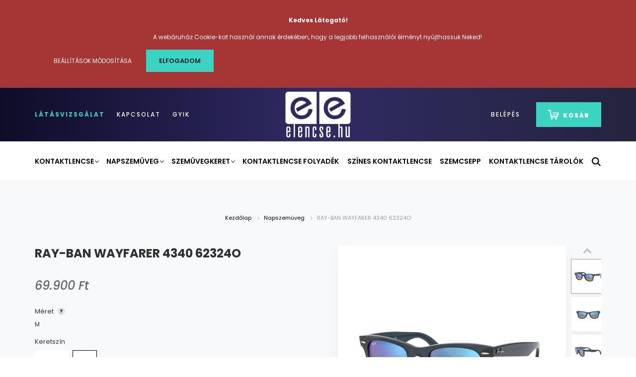

--- FILE ---
content_type: text/html; charset=UTF-8
request_url: https://elencse.hu/ray-ban-wayfarer-4340-62324o-5022150-6206
body_size: 26467
content:
<!DOCTYPE html>
<html lang="hu" dir="ltr">
<head>
    <title>RAY-BAN WAYFARER 4340 62324O - RAY-BAN - Elencse.hu kontaktlencse webáruház</title>
    <meta charset="utf-8">
    <meta name="description" content="RAY-BAN WAYFARER 4340 62324O termékünk most 69.900 Ft-os áron elérhető. Vásároljon kényelmesen és biztonságosan webáruházunkból!">
    <meta name="robots" content="index, follow">
    <link rel="image_src" href="https://lencse.cdn.shoprenter.hu/custom/lencse/image/data/product/0RB4340__62324O_030A.jpg.webp?lastmod=1703157628.1718886616">
    <meta property="og:title" content="RAY-BAN WAYFARER 4340 62324O" />
    <meta property="og:type" content="product" />
    <meta property="og:url" content="https://elencse.hu/ray-ban-wayfarer-4340-62324o-5022150-6206" />
    <meta property="og:image" content="https://lencse.cdn.shoprenter.hu/custom/lencse/image/cache/w2560h1340q100/product/0RB4340__62324O_030A.jpg.webp?lastmod=1703157628.1718886616" />
    <meta property="og:description" content="A Ray-Ban márkát 1936-ban alapították Amerikában. Bár leginkább az aviator és wayfarer típusú napszemüvegeiről híresült el, kollekciónkban megtalálod az ikonikus modelleket és az egyedi darabokat is. Minden napszemüveg 100%-os UV..." />
    <link href="https://lencse.cdn.shoprenter.hu/custom/lencse/image/data/Logok/elencse_logo_uj-01.png?lastmod=1652868874.1718886616" rel="icon" />
    <link href="https://lencse.cdn.shoprenter.hu/custom/lencse/image/data/Logok/elencse_logo_uj-01.png?lastmod=1652868874.1718886616" rel="apple-touch-icon" />
    <base href="https://elencse.hu:443" />
    <meta name="google-site-verification" content="qkDpvwPX49kwJQ-g24jlAD8EKdmqEjK8mmr1s2KCCWM" />
<meta name="facebook-domain-verification" content="or3w2e6mg4uhd4uhtusj2sm2ztf7vm" />

    <meta name="viewport" content="width=device-width, initial-scale=1.0, maximum-scale=1.0, user-scalable=0" />
            <link href="https://elencse.hu/ray-ban-wayfarer-4340-62324o-5022150-6206" rel="canonical">
    
            
                    
                <link rel="preconnect" href="https://fonts.googleapis.com">
    <link rel="preconnect" href="https://fonts.gstatic.com" crossorigin>
    <link href="https://fonts.googleapis.com/css2?family=Poppins:ital,wght@0,400;0,500;0,600;0,700;0,800;0,900;1,400;1,500;1,600;1,700;1,800;1,900&display=swap" rel="stylesheet">
            <link rel="stylesheet" href="https://lencse.cdn.shoprenter.hu/web/compiled/css/fancybox2.css?v=1769069094" media="screen">
            <link rel="stylesheet" href="https://lencse.cdn.shoprenter.hu/custom/lencse/catalog/view/theme/amsterdam_global/style/1742311735.1576771974.0.1758626776.css?v=null.1718886616" media="screen">
            <link rel="stylesheet" href="https://lencse.cdn.shoprenter.hu/custom/lencse/catalog/view/theme/amsterdam_global/stylesheet/stylesheet.css?v=1758626775" media="screen">
        <script>
        window.nonProductQuality = 100;
    </script>
    <script src="//ajax.googleapis.com/ajax/libs/jquery/1.10.2/jquery.min.js"></script>
    <script>window.jQuery || document.write('<script src="https://lencse.cdn.shoprenter.hu/catalog/view/javascript/jquery/jquery-1.10.2.min.js?v=1484139539"><\/script>');</script>
    <script type="text/javascript" src="//cdn.jsdelivr.net/npm/slick-carousel@1.8.1/slick/slick.min.js"></script>

            
    

    <!--Header JavaScript codes--><script src="https://lencse.cdn.shoprenter.hu/web/compiled/js/countdown.js?v=1769069092"></script><script src="https://lencse.cdn.shoprenter.hu/web/compiled/js/base.js?v=1769069092"></script><script src="https://lencse.cdn.shoprenter.hu/web/compiled/js/fancybox2.js?v=1769069092"></script><script src="https://lencse.cdn.shoprenter.hu/web/compiled/js/before_starter2_head.js?v=1769069092"></script><script src="https://lencse.cdn.shoprenter.hu/web/compiled/js/before_starter2_productpage.js?v=1769069092"></script><script src="https://lencse.cdn.shoprenter.hu/web/compiled/js/productreview.js?v=1769069092"></script><script src="https://lencse.cdn.shoprenter.hu/web/compiled/js/nanobar.js?v=1769069092"></script><!--Header jQuery onLoad scripts--><script>window.countdownFormat='%D:%H:%M:%S';var BASEURL='https://elencse.hu';Currency={"symbol_left":"","symbol_right":" Ft","decimal_place":0,"decimal_point":",","thousand_point":".","currency":"HUF","value":1};var ShopRenter=ShopRenter||{};ShopRenter.product={"id":6206,"sku":"LU-8053672780451","currency":"HUF","unitName":"db","price":69900,"name":"RAY-BAN WAYFARER 4340 62324O","brand":"RAY-BAN","currentVariant":{"M\u00e9ret":"M","Keretsz\u00edn":"K\u00e9k"},"parent":{"id":18534,"sku":"0RB4340-PARENT","unitName":"db","price":69900,"name":"RAY-BAN WAYFARER 4340 62324O"}};$(document).ready(function(){$('.fancybox').fancybox({maxWidth:820,maxHeight:650,afterLoad:function(){wrapCSS=$(this.element).data('fancybox-wrapcss');if(wrapCSS){$('.fancybox-wrap').addClass(wrapCSS);}},helpers:{thumbs:{width:50,height:50}}});$('.fancybox-inline').fancybox({maxWidth:820,maxHeight:650,type:'inline'});});$(window).load(function(){});</script><script src="https://lencse.cdn.shoprenter.hu/web/compiled/js/vue/manifest.bundle.js?v=1769069090"></script><script>var ShopRenter=ShopRenter||{};ShopRenter.onCartUpdate=function(callable){document.addEventListener('cartChanged',callable)};ShopRenter.onItemAdd=function(callable){document.addEventListener('AddToCart',callable)};ShopRenter.onItemDelete=function(callable){document.addEventListener('deleteCart',callable)};ShopRenter.onSearchResultViewed=function(callable){document.addEventListener('AuroraSearchResultViewed',callable)};ShopRenter.onSubscribedForNewsletter=function(callable){document.addEventListener('AuroraSubscribedForNewsletter',callable)};ShopRenter.onCheckoutInitiated=function(callable){document.addEventListener('AuroraCheckoutInitiated',callable)};ShopRenter.onCheckoutShippingInfoAdded=function(callable){document.addEventListener('AuroraCheckoutShippingInfoAdded',callable)};ShopRenter.onCheckoutPaymentInfoAdded=function(callable){document.addEventListener('AuroraCheckoutPaymentInfoAdded',callable)};ShopRenter.onCheckoutOrderConfirmed=function(callable){document.addEventListener('AuroraCheckoutOrderConfirmed',callable)};ShopRenter.onCheckoutOrderPaid=function(callable){document.addEventListener('AuroraOrderPaid',callable)};ShopRenter.onCheckoutOrderPaidUnsuccessful=function(callable){document.addEventListener('AuroraOrderPaidUnsuccessful',callable)};ShopRenter.onProductPageViewed=function(callable){document.addEventListener('AuroraProductPageViewed',callable)};ShopRenter.onMarketingConsentChanged=function(callable){document.addEventListener('AuroraMarketingConsentChanged',callable)};ShopRenter.onCustomerRegistered=function(callable){document.addEventListener('AuroraCustomerRegistered',callable)};ShopRenter.onCustomerLoggedIn=function(callable){document.addEventListener('AuroraCustomerLoggedIn',callable)};ShopRenter.onCustomerUpdated=function(callable){document.addEventListener('AuroraCustomerUpdated',callable)};ShopRenter.onCartPageViewed=function(callable){document.addEventListener('AuroraCartPageViewed',callable)};ShopRenter.customer={"userId":0,"userClientIP":"3.142.153.35","userGroupId":8,"customerGroupTaxMode":"gross","customerGroupPriceMode":"only_gross","email":"","phoneNumber":"","name":{"firstName":"","lastName":""}};ShopRenter.theme={"name":"amsterdam_global","family":"amsterdam","parent":""};ShopRenter.shop={"name":"lencse","locale":"hu","currency":{"code":"HUF","rate":1},"domain":"lencse.myshoprenter.hu"};ShopRenter.page={"route":"product\/product","queryString":"ray-ban-wayfarer-4340-62324o-5022150-6206"};ShopRenter.formSubmit=function(form,callback){callback();};let loadedAsyncScriptCount=0;function asyncScriptLoaded(position){loadedAsyncScriptCount++;if(position==='body'){if(document.querySelectorAll('.async-script-tag').length===loadedAsyncScriptCount){if(/complete|interactive|loaded/.test(document.readyState)){document.dispatchEvent(new CustomEvent('asyncScriptsLoaded',{}));}else{document.addEventListener('DOMContentLoaded',()=>{document.dispatchEvent(new CustomEvent('asyncScriptsLoaded',{}));});}}}}</script><script type="text/javascript"async class="async-script-tag"onload="asyncScriptLoaded('header')"src="https://static2.rapidsearch.dev/resultpage.js?shop=lencse.shoprenter.hu"></script><script type="text/javascript"src="https://lencse.cdn.shoprenter.hu/web/compiled/js/vue/customerEventDispatcher.bundle.js?v=1769069090"></script><!--Custom header scripts--><script src="https://www.googleoptimize.com/optimize.js?id=OPT-K5DFCQ4"></script><script>(function(w,d,s,l,i){w[l]=w[l]||[];w[l].push({'gtm.start':new Date().getTime(),event:'gtm.js'});var f=d.getElementsByTagName(s)[0],j=d.createElement(s),dl=l!='dataLayer'?'&l='+l:'';j.async=true;j.src='https://www.googletagmanager.com/gtm.js?id='+i+dl+'>m_auth=J8al_Wzyvu4071NDsHKpug>m_preview=env-1>m_cookies_win=x';f.parentNode.insertBefore(j,f);})(window,document,'script','dataLayer','GTM-WNPWBVR');</script><script async src="https://www.googletagmanager.com/gtag/js?id=G-WGZTZQ3TEV"></script><script>window.dataLayer=window.dataLayer||[];function gtag(){dataLayer.push(arguments);}
gtag('js',new Date());gtag('config','G-WGZTZQ3TEV');</script><script>(function(h,o,t,j,a,r){h.hj=h.hj||function(){(h.hj.q=h.hj.q||[]).push(arguments)};h._hjSettings={hjid:2975592,hjsv:6};a=o.getElementsByTagName('head')[0];r=o.createElement('script');r.async=1;r.src=t+h._hjSettings.hjid+j+h._hjSettings.hjsv;a.appendChild(r);})(window,document,'https://static.hotjar.com/c/hotjar-','.js?sv=');</script>                <script>window["bp"]=window["bp"]||function(){(window["bp"].q=window["bp"].q||[]).push(arguments);};window["bp"].l=1*new Date();scriptElement=document.createElement("script");firstScript=document.getElementsByTagName("script")[0];scriptElement.async=true;scriptElement.src='https://pixel.barion.com/bp.js';firstScript.parentNode.insertBefore(scriptElement,firstScript);window['barion_pixel_id']='BP-hdzOLxlt5e-D3';bp('init','addBarionPixelId','BP-hdzOLxlt5e-D3');</script><noscript>
    <img height="1" width="1" style="display:none" alt="Barion Pixel" src="https://pixel.barion.com/a.gif?ba_pixel_id='BP-hdzOLxlt5e-D3'&ev=contentView&noscript=1">
</noscript>

            
            <script>window.dataLayer=window.dataLayer||[];function gtag(){dataLayer.push(arguments)};var ShopRenter=ShopRenter||{};ShopRenter.config=ShopRenter.config||{};ShopRenter.config.googleConsentModeDefaultValue="denied";</script>                        <script type="text/javascript" src="https://lencse.cdn.shoprenter.hu/web/compiled/js/vue/googleConsentMode.bundle.js?v=1769069090"></script>

            <!-- Meta Pixel Code -->
<script>
!function(f,b,e,v,n,t,s)
{if(f.fbq)return;n=f.fbq=function(){n.callMethod?
n.callMethod.apply(n,arguments):n.queue.push(arguments)};
if(!f._fbq)f._fbq=n;n.push=n;n.loaded=!0;n.version='2.0';
n.queue=[];t=b.createElement(e);t.async=!0;
t.src=v;s=b.getElementsByTagName(e)[0];
s.parentNode.insertBefore(t,s)}(window, document,'script',
'https://connect.facebook.net/en_US/fbevents.js');
fbq('consent', 'revoke');
fbq('init', '1701679616865891');
fbq('track', 'PageView');
document.addEventListener('AuroraProductPageViewed', function(auroraEvent) {
                    fbq('track', 'ViewContent', {
                        content_type: 'product',
                        content_ids: [auroraEvent.detail.product.id.toString()],
                        value: parseFloat(auroraEvent.detail.product.grossUnitPrice),
                        currency: auroraEvent.detail.product.currency
                    }, {
                        eventID: auroraEvent.detail.event.id
                    });
                });
document.addEventListener('AuroraAddedToCart', function(auroraEvent) {
    var fbpId = [];
    var fbpValue = 0;
    var fbpCurrency = '';

    auroraEvent.detail.products.forEach(function(item) {
        fbpValue += parseFloat(item.grossUnitPrice) * item.quantity;
        fbpId.push(item.id);
        fbpCurrency = item.currency;
    });


    fbq('track', 'AddToCart', {
        content_ids: fbpId,
        content_type: 'product',
        value: fbpValue,
        currency: fbpCurrency
    }, {
        eventID: auroraEvent.detail.event.id
    });
})
window.addEventListener('AuroraMarketingCookie.Changed', function(event) {
            let consentStatus = event.detail.isAccepted ? 'grant' : 'revoke';
            if (typeof fbq === 'function') {
                fbq('consent', consentStatus);
            }
        });
</script>
<noscript><img height="1" width="1" style="display:none"
src="https://www.facebook.com/tr?id=1701679616865891&ev=PageView&noscript=1"
/></noscript>
<!-- End Meta Pixel Code -->
            
            <!-- Global site tag (gtag.js) - Google Ads: 800140619 -->
<script async src="https://www.googletagmanager.com/gtag/js?id=AW-800140619"></script>
<script>
  window.dataLayer = window.dataLayer || [];
  function gtag(){dataLayer.push(arguments);}
  gtag('js', new Date());

  gtag('config', 'AW-800140619');
</script>

            
            
    
</head>
<body id="body" class="page-body product-page-body amsterdam_global-body header--style-1" role="document">
<script>var bodyComputedStyle=window.getComputedStyle(document.body);ShopRenter.theme.breakpoints={'xs':parseInt(bodyComputedStyle.getPropertyValue('--breakpoint-xs')),'sm':parseInt(bodyComputedStyle.getPropertyValue('--breakpoint-sm')),'md':parseInt(bodyComputedStyle.getPropertyValue('--breakpoint-md')),'lg':parseInt(bodyComputedStyle.getPropertyValue('--breakpoint-lg')),'xl':parseInt(bodyComputedStyle.getPropertyValue('--breakpoint-xl'))}</script>
                    

<!-- cached --><div class="Fixed nanobar bg-dark js-nanobar-first-login">
    <div class="container nanobar-container">
        <div class="row flex-column flex-sm-row">
            <div class="col-12 col-sm-8 nanobar-text-cookies align-self-center">
                <p><strong>Kedves Látogató!</strong>
</p>
<p>A webáruház Cookie-kat használ annak érdekében, hogy a legjobb felhasználói élményt nyújthassuk Neked! 
</p>
            </div>
            <div class="col-12 col-sm-4 nanobar-buttons mt-3 m-sm-0 text-center text-sm-right">
                <a href="" class="btn btn-link nanobar-settings-button js-nanobar-settings-button">
                    Beállítások módosítása
                </a>
                <a href="" class="btn btn-primary nanobar-btn js-nanobar-close-cookies" data-button-save-text="Beállítások mentése">
                    Elfogadom
                </a>
            </div>
        </div>
        <div class="nanobar-cookies js-nanobar-cookies flex-column flex-sm-row text-left pt-3 mt-3" style="display: none;">
            <div class="form-check pt-2 pb-2 pr-2 mb-0">
                <input class="form-check-input" type="checkbox" name="required_cookies" disabled checked />
                <label class="form-check-label text-white">
                    Szükséges cookie-k
                    <div class="cookies-help-text text-muted">
                        Ezek a cookie-k segítenek abban, hogy a webáruház használható és működőképes legyen.
                    </div>
                </label>
            </div>
            <div class="form-check pt-2 pb-2 pr-2 mb-0">
                <input class="form-check-input js-nanobar-marketing-cookies" type="checkbox" name="marketing_cookies"
                         checked />
                <label class="form-check-label">
                    Marketing cookie-k
                    <div class="cookies-help-text text-muted">
                        Ezeket a cookie-k segítenek abban, hogy az Ön érdeklődési körének megfelelő reklámokat és termékeket jelenítsük meg a webáruházban.
                    </div>
                </label>
            </div>
        </div>
    </div>
</div>

<script>
    (function ($) {
        $(document).ready(function () {
            new AuroraNanobar.FirstLogNanobarCheckbox(jQuery('.js-nanobar-first-login'), 'top');
        });
    })(jQuery);
</script>
<!-- /cached -->

                <!-- page-wrap -->

                <div class="page-wrap">
                            
    <header class="d-none d-lg-block">
                    <nav class="navbar header-navbar p-0">
                <div class="container">
                    <div class="row no-gutters w-100">
                        <div class="col-lg-5">
                            <div class="d-flex align-items-center h-100">
                                <!-- cached -->
    <ul class="nav headermenu-list">
                    <li class="nav-item header-font-color">
                <a class="nav-link" href="https://elencse.hu/eyetest"
                    target="_self"
                                        title="Látásvizsgálat"
                >
                    Látásvizsgálat
                </a>
                            </li>
                    <li class="nav-item header-font-color">
                <a class="nav-link" href="https://elencse.hu/index.php?route=information/contact"
                    target="_self"
                                        title="Kapcsolat"
                >
                    Kapcsolat
                </a>
                            </li>
                    <li class="nav-item header-font-color">
                <a class="nav-link" href="https://elencse.hu/gyakran-ismetelt-kerdesek-36"
                    target="_self"
                                        title="GYIK"
                >
                    GYIK
                </a>
                            </li>
            </ul>
    <!-- /cached -->
                            </div>
                        </div>
                        <div class="col-lg-2">
                            <div class="d-flex-center h-100 p-1">
                                <!-- cached -->
    <a class="navbar-brand mr-auto ml-auto" href="/"><img style="border: 0; max-width: 220px;" src="https://lencse.cdn.shoprenter.hu/custom/lencse/image/cache/w220h100m00/Logok/elencse_logo-01.png?v=1652869109" title="elencse" alt="elencse" /></a>
<!-- /cached -->
                            </div>
                        </div>
                        <div class="col-lg-5">
                            <div class="d-flex justify-content-end align-items-center h-100">
                                
                                <!-- cached -->
    <ul class="nav login-list">
                    <li class="nav-item header-font-color">
                <a class="nav-link" href="index.php?route=account/login" title="Belépés">
                    Belépés
                </a>
            </li>
            </ul>
<!-- /cached -->
                                <div id="js-cart">
                                    <hx:include src="/_fragment?_path=_format%3Dhtml%26_locale%3Den%26_controller%3Dmodule%252Fcart&amp;_hash=FByG06wWkZTagSKFa1B0pKcKbzCc4fHk5aD4tld6nbQ%3D"></hx:include>
                                </div>
                            </div>
                        </div>
                    </div>
                </div>
            </nav>
            <div class="header-bottom sticky-head">
                <div class="container">
                    <nav class="navbar header-category-navbar">
                        


                    
            <div id="module_category_wrapper" class="module-category-wrapper">
    
    <div id="category" class="module content-module header-position category-module" >
                                    <div class="module-head">
                                <h3 class="module-head-title">Kategóriák / Termékek</h3>
                    </div>
                            <div class="module-body">
                        <div id="category-nav">
            


<ul class="nav nav-fill category category-menu sf-menu sf-horizontal cached">
    <li id="cat_138" class="nav-item item category-list module-list parent even dropDownParent align-1">
    <a href="https://elencse.hu/kontaktlencse" class="nav-link">
        Kontaktlencse
    </a>
    <div class="children js-subtree-dropdown subtree-dropdown">
        <div style="width: 1200px; height: 270px" class="subtree-dropdown-inner p-4">
            <div class="container">
	<div class="row custom-dropdown-menu">
		<div class="col">
			<h4><em></em><strong>Kihordási idő</strong></h4>

			<ul class="list-unstyled">
				<li><span style="font-size:16px;"><a href="https://elencse.hu/index.php?route=filter&filter=category|138/kihordasi_ido|1"><span style="color:#000000;"></span></a><a href="https://elencse.hu/index.php?route=filter&filter=category|170/viselet|2"><font color="#000000">»</font></a> <a href="https://elencse.hu/index.php?route=filter&filter=category|138/kihordasi_ido|1"><span style="color:#000000;">Napi</span></a></span></li>
				<li><span style="font-size:16px;"><a href="https://elencse.hu/index.php?route=filter&filter=category|138/kihordasi_ido|3"><span style="color:#000000;"></span></a><a href="https://elencse.hu/index.php?route=filter&filter=category|170/viselet|2"><font color="#000000">»</font></a> <a href="https://elencse.hu/index.php?route=filter&filter=category|138/kihordasi_ido|3"><span style="color:#000000;">Havi</span></a></span></li>
				<li><span style="font-size:16px;"><a href="https://elencse.hu/index.php?route=filter&filter=category|138/kihordasi_ido|5"><span style="color:#000000;"></span></a><a href="https://elencse.hu/index.php?route=filter&filter=category|170/viselet|2"><font color="#000000">»</font></a> <a href="https://elencse.hu/index.php?route=filter&filter=category|138/kihordasi_ido|5"><span style="color:#000000;">Kéthetes</span></a></span></li>
				<li><span style="font-size:16px;"><a href="https://elencse.hu/kontaktlencse/kontaktlencse-csomagok"><span style="color:#000000;"></span></a><a href="https://elencse.hu/index.php?route=filter&filter=category|170/viselet|2"><font color="#000000">»</font></a> <a href="https://elencse.hu/kontaktlencse/kontaktlencse-csomagok"><span style="color:#000000;">Kontaktlencse csomagok</span></a></span></li>
			</ul>
		</div>

		<div class="col">
			<h4><strong>Kontaktlencse típus</strong></h4>
			<a href=""> </a>

			<ul class="list-unstyled">
				<li><span style="font-size:16px;"><a href="https://elencse.hu/index.php?route=filter&filter=category%7C138/korrekcio_tipus%7C2"><span style="color:#000000;"></span></a><a href="https://elencse.hu/index.php?route=filter&filter=category|170/viselet|2"><font color="#000000">»</font></a> <a href="https://elencse.hu/index.php?route=filter&filter=category%7C138/korrekcio_tipus%7C2"><span style="color:#000000;">Tórikus</span></a></span></li>
				<li><span style="font-size:16px;"><a href="https://elencse.hu/index.php?route=filter&filter=category%7C138/korrekcio_tipus%7C3"><span style="color:#000000;"></span></a><a href="https://elencse.hu/index.php?route=filter&filter=category|170/viselet|2"><font color="#000000">»</font></a> <a href="https://elencse.hu/index.php?route=filter&filter=category%7C138/korrekcio_tipus%7C3"><span style="color:#000000;">Multifokális</span></a></span></li>
				<li><span style="font-size:16px;"><a href="https://elencse.hu/szines"><span style="color:#000000;"></span></a><a href="https://elencse.hu/index.php?route=filter&filter=category|170/viselet|2"><font color="#000000">»</font></a> <a href="https://elencse.hu/szines"><span style="color:#000000;">Színes</span></a></span></li>
			</ul>
		</div>

		<div class="col">
			<h4><strong>Kontaktlencse márkák</strong></h4>

			<table border="0" cellpadding="1" cellspacing="1" style="width:500px;">
				<tbody>
					<tr>
						<td><a href="https://elencse.hu/index.php?route=filter&filter=category|138/marka|1">
							<img alt="" src="https://lencse.cdn.shoprenter.hu/custom/lencse/image/cache/w70h18q100np1/Logok/acuvue.png?v=1665648952" style="width: 70px; height: 18px;" /></a>
						</td>
						<td><a href="https://elencse.hu/index.php?route=filter&filter=category|138/marka|2">
							<img alt="" src="https://lencse.cdn.shoprenter.hu/custom/lencse/image/cache/w80h53q100np1/Logok/M%C3%A1rka%20log%C3%B3k/airoptix.png?v=1665648952" style="width: 80px; height: 53px;" /></a>
						</td>
						<td><a href="https://elencse.hu/index.php?route=filter&filter=category|138/marka|3">
							<img alt="" src="https://lencse.cdn.shoprenter.hu/custom/lencse/image/cache/w60h30q100np1/Logok/M%C3%A1rka%20log%C3%B3k/avaira.png?v=1665648952" style="width: 60px; height: 30px;" /></a>
						</td>
						<td><a href="https://elencse.hu/index.php?route=filter&filter=category|138/marka|4">
							<img alt="" src="https://lencse.cdn.shoprenter.hu/custom/lencse/image/cache/w70h35q100np1/Logok/M%C3%A1rka%20log%C3%B3k/biofinity.png?v=1665648952" style="width: 70px; height: 35px;" /></a>
						</td>
					</tr>
					<tr>
						<td><a href="https://elencse.hu/index.php?route=filter&filter=category|138/marka|4">
							<img alt="" src="https://lencse.cdn.shoprenter.hu/custom/lencse/image/cache/w70h62q100np1/Logok/M%C3%A1rka%20log%C3%B3k/biomedics.png?v=1665648952" style="width: 70px; height: 62px;" /></a>
						</td>
						<td><a href="https://elencse.hu/index.php?route=filter&filter=category|138/marka|6">
							<img alt="" src="https://lencse.cdn.shoprenter.hu/custom/lencse/image/cache/w70h39q100np1/Logok/M%C3%A1rka%20log%C3%B3k/biotrue.png?v=1665648952" style="width: 70px; height: 39px;" /></a>
						</td>
						<td><a href="https://elencse.hu/index.php?route=filter&filter=category|138/marka|7">
							<img alt="" src="https://lencse.cdn.shoprenter.hu/custom/lencse/image/cache/w70h47q100np1/Logok/M%C3%A1rka%20log%C3%B3k/clariti.png?v=1665648952" style="width: 70px; height: 47px;" /></a>
						</td>
						<td><a href="https://elencse.hu/index.php?route=filter&filter=category|138/marka|8">
							<img alt="" src="https://lencse.cdn.shoprenter.hu/custom/lencse/image/cache/w70h39q100np1/Logok/M%C3%A1rka%20log%C3%B3k/dailies.png?v=1665648952" style="width: 70px; height: 39px;" /></a>
						</td>
					</tr>
					<tr>
						<td><a href="https://elencse.hu/index.php?route=filter&filter=category|138/marka|10">
							<img alt="" src="https://lencse.cdn.shoprenter.hu/custom/lencse/image/cache/w80h32q100np1/Logok/M%C3%A1rka%20log%C3%B3k/freshlook.png?v=1665648952" style="width: 80px; height: 32px;" /></a>
						</td>
						<td><a href="https://elencse.hu/index.php?route=filter&filter=category|138/marka|11">
							<img alt="" src="https://lencse.cdn.shoprenter.hu/custom/lencse/image/cache/w60h33q100np1/Logok/M%C3%A1rka%20log%C3%B3k/myday.png?v=1665648952" style="width: 60px; height: 33px;" /></a>
						</td>
						<td><a href="https://elencse.hu/index.php?route=filter&filter=category|138/marka|13">
							<img alt="" src="https://lencse.cdn.shoprenter.hu/custom/lencse/image/cache/w70h39q100np1/Logok/M%C3%A1rka%20log%C3%B3k/proclear.png?v=1665648952" style="width: 70px; height: 39px;" /></a>
						</td>
						<td><a href="https://elencse.hu/index.php?route=filter&filter=category|138/marka|14">
							<img alt="" src="https://lencse.cdn.shoprenter.hu/custom/lencse/image/cache/w70h30q100np1/Logok/M%C3%A1rka%20log%C3%B3k/purevision.png?v=1665648952" style="width: 70px; height: 30px;" /></a>
						</td>
					</tr>
					<tr>
						<td><a href="https://elencse.hu/index.php?route=filter&filter=category|138/marka|15">
							<img alt="" src="https://lencse.cdn.shoprenter.hu/custom/lencse/image/cache/w70h34q100np1/Logok/M%C3%A1rka%20log%C3%B3k/soflens.png?v=1665648952" style="width: 70px; height: 34px;" /></a>
						</td>
						<td><a href="https://elencse.hu/index.php?route=filter&filter=category|138/marka|17">
							<img alt="" src="https://lencse.cdn.shoprenter.hu/custom/lencse/image/cache/w80h26q100np1/Logok/M%C3%A1rka%20log%C3%B3k/ultra.png?v=1665648952" style="width: 80px; height: 26px;" /></a>
						</td>
						<td> 
						</td>
						<td> 
						</td>
					</tr>
				</tbody>
			</table>
			<p> 
			</p>
		</div>
	</div>
</div>
        </div>
    </div>
</li><li id="cat_142" class="nav-item item category-list module-list odd dropDownParent align-1">
    <a href="https://elencse.hu/napszemuveg" class="nav-link">
        Napszemüveg
    </a>
    <div class="children js-subtree-dropdown subtree-dropdown">
        <div style="width: 1200px; height: 425px" class="subtree-dropdown-inner p-4">
            <div class="container">
	<div class="row custom-dropdown-menu">
		<div class="col">
			<h4><b><em></em>Viselet</b></h4>

			<ul class="list-unstyled">
				<li><a href="https://elencse.hu/index.php?route=filter&filter=category|142/viselet|2"><span style="color:#000000;"><span style="font-size:14px;">» Női</span></span></a></li>
				<li><a href="https://elencse.hu/index.php?route=filter&filter=category|142/viselet|1"><span style="color:#000000;"><span style="font-size:14px;">» Férfi</span></span></a></li>
				<li><a href="https://elencse.hu/index.php?route=filter&filter=category|142/viselet|3"><span style="color:#000000;"><span style="font-size:14px;">» Unisex</span></span></a></li>
				<li><a href="https://elencse.hu/index.php?route=filter&filter=category|142/viselet|4"><span style="color:#000000;"><span style="font-size:14px;">» Gyermek</span></span></a></li>
			</ul>

			<h4> </h4>

			<h4><b>Lencsetípus</b></h4>
			<a href=""> </a>

			<ul class="list-unstyled">
				<li><span style="color:#000000;"></span><a href="https://elencse.hu/index.php?route=filter&filter=category|142/lencsetipus|1"><span style="color:#000000;"><span style="font-size:14px;">» Sima</span></span></a></li>
				<li><a href="https://elencse.hu/index.php?route=filter&filter=category|142/lencsetipus|3"><span style="color:#000000;"><span style="font-size:14px;">» Átmenetes</span></span></a></li>
				<li><a href="https://elencse.hu/index.php?route=filter&filter=category|142/lencsetipus|2"><span style="color:#000000;"><span style="font-size:14px;">» Polarizált</span></span></a></li>
				<li><a href="https://elencse.hu/index.php?route=filter&filter=category|142/lencsetipus|4"><span style="color:#000000;"><span style="font-size:14px;">» Tükrös</span></span></a></li>
				<li><a href="https://elencse.hu/index.php?route=filter&filter=category|142/lencsetipus|5"><span style="color:#000000;"><span style="font-size:14px;">» Fotokróm</span></span></a></li>
			</ul>
		</div>

		<div class="col">
			<h4><b>Keret alak</b></h4>
			<a href=""> </a>

			<ul class="list-unstyled">
				<li><a href="https://elencse.hu/index.php?route=filter&filter=category|142/alak|2"><span style="color:#000000;"><span style="font-size:14px;"> 
				<img alt="" src="https://lencse.cdn.shoprenter.hu/custom/lencse/image/cache/w39h11q100np1/menu_ikonok/szogletes.png?v=1768395986" style="width: 39px; height: 11px;" />  Szögletes</span></span></a></li>
				<li><a href="https://elencse.hu/index.php?route=filter&filter=category|142/alak|4"><span style="color:#000000;"><span style="font-size:14px;"> 
				<img alt="" src="https://lencse.cdn.shoprenter.hu/custom/lencse/image/cache/w40h12q100np1/menu_ikonok/macska.png?v=1768395986" style="width: 40px; height: 12px;" />  Macska</span></span></a></li>
				<li><a href="https://elencse.hu/index.php?route=filter&filter=category|142/alak|1"><span style="color:#000000;"><span style="font-size:14px;"> 
				<img alt="" src="https://lencse.cdn.shoprenter.hu/custom/lencse/image/cache/w41h16q100np1/menu_ikonok/pilota.png?v=1768395986" style="width: 41px; height: 16px;" />  Pilota</span></span></a></li>
				<li><a href="https://elencse.hu/index.php?route=filter&filter=category|142/alak|5"><span style="color:#000000;"><span style="font-size:14px;"> 
				<img alt="" src="https://lencse.cdn.shoprenter.hu/custom/lencse/image/cache/w41h16q100np1/menu_ikonok/kerek.png?v=1768395986" style="width: 41px; height: 16px;" />  Kerek</span></span></a></li>
				<li>
				<img alt="" src="https://lencse.cdn.shoprenter.hu/custom/lencse/image/cache/w40h14q100np1/menu_ikonok/ovalis.png?v=1768395986" style="width: 40px; height: 14px;" />  <a href="https://elencse.hu/index.php?route=filter&filter=category|142/alak|7"><span style="color:#000000;"><span style="font-size:14px;">Ovális</span></span></a></li>
				<li><a href="https://elencse.hu/index.php?route=filter&filter=category|142/alak|10"><span style="color:#000000;"><span style="font-size:14px;"> 
				<img alt="" src="https://lencse.cdn.shoprenter.hu/custom/lencse/image/cache/w40h15q100np1/menu_ikonok/oversize.png?v=1768395986" style="width: 40px; height: 15px;" />  Oversize</span></span></a></li>
				<li><a href="https://elencse.hu/index.php?route=filter&filter=category|142/alak|10"><span style="color:#000000;"><span style="font-size:14px;"> 
				<img alt="" src="https://lencse.cdn.shoprenter.hu/custom/lencse/image/cache/w40h13q100np1/menu_ikonok/browline.png?v=1768395986" style="width: 40px; height: 13px;" /></span></span></a><a href="https://elencse.hu/index.php?route=filter&filter=category|142/alak|3"><span style="color:#000000;"><span style="font-size:14px;">  C</span></span></a><a href="https://elencse.hu/index.php?route=filter&filter=category|142/alak|3"><span style="color:#000000;"><span style="font-size:14px;">lubmaster</span></span></a></li>
				<li><strong><a href="https://elencse.hu/napszemuveg"><span style="color:#000000;"><span style="font-size:14px;">Összes termék</span></span></a></strong></li>
			</ul>
		</div>

		<div class="col">
			<h4><b>Legnépszerűbb gyártók</b></h4>

			<table border="0" cellpadding="1" cellspacing="1" style="width:500px;">
				<tbody>
					<tr>
						<td style="text-align: center;"><a href="https://elencse.hu/index.php?route=filter&filter=category|142/manufacturer|533">
							<img alt="" src="https://lencse.cdn.shoprenter.hu/custom/lencse/image/cache/w100h70q100np1/napszemuveg_gyartok/optimalizalt/ray_ban_logo.png?v=1768395986" style="width: 100px; height: 70px;" /></a>
						</td>
						<td style="text-align: center;"><a href="https://elencse.hu/index.php?route=filter&filter=category|142/manufacturer|531">
							<img alt="" src="https://lencse.cdn.shoprenter.hu/custom/lencse/image/cache/w100h70q100np1/napszemuveg_gyartok/optimalizalt/oakley_logo.png?v=1768395986" style="width: 100px; height: 70px;" /></a>
						</td>
						<td style="text-align: center;"><a href="https://elencse.hu/index.php?route=filter&filter=category|142/manufacturer|102">
							<img alt="" src="https://lencse.cdn.shoprenter.hu/custom/lencse/image/cache/w100h70q100np1/napszemuveg_gyartok/optimalizalt/vogue_logo.png?v=1768395986" style="width: 100px; height: 70px;" /></a>
						</td>
					</tr>
					<tr>
						<td style="text-align: center;"><a href="https://elencse.hu/index.php?route=filter&filter=category|142/manufacturer|152">
							<img alt="" src="https://lencse.cdn.shoprenter.hu/custom/lencse/image/cache/w0h0q100np1/napszemuveg_gyartok/optimalizalt/gucci_logo.png?v=1768395986" /></a>
						</td>
						<td style="text-align: center;"><a href="https://elencse.hu/index.php?route=filter&filter=category|142/manufacturer|529">
							<img alt="" src="https://lencse.cdn.shoprenter.hu/custom/lencse/image/cache/w100h70q100np1/napszemuveg_gyartok/optimalizalt/dg_logo.png?v=1768395986" style="width: 100px; height: 70px;" /></a>
						</td>
						<td style="text-align: center;"><a href="https://elencse.hu/index.php?route=filter&filter=category|142/manufacturer|108">
							<img alt="" src="https://lencse.cdn.shoprenter.hu/custom/lencse/image/cache/w100h70q100np1/napszemuveg_gyartok/optimalizalt/polaroid_logo.png?v=1768395986" style="width: 100px; height: 70px;" /></a>
						</td>
					</tr>
					<tr>
						<td style="text-align: center;"><a href="https://elencse.hu/index.php?route=filter&filter=category|142/manufacturer|528">
							<img alt="" src="https://lencse.cdn.shoprenter.hu/custom/lencse/image/cache/w100h70q100np1/napszemuveg_gyartok/optimalizalt/prada_logo.png?v=1768395986" style="width: 100px; height: 70px;" /></a>
						</td>
						<td style="text-align: center;"><a href="https://elencse.hu/index.php?route=filter&filter=category|142/manufacturer|507">
							<img alt="" src="https://lencse.cdn.shoprenter.hu/custom/lencse/image/cache/w100h70q100np1/napszemuveg_gyartok/optimalizalt/emporio_armani_logo.png?v=1768395986" style="width: 100px; height: 70px;" /></a>
						</td>
						<td style="text-align: center;"><a href="https://elencse.hu/index.php?route=filter&filter=category|142/manufacturer|547">
							<img alt="" src="https://lencse.cdn.shoprenter.hu/custom/lencse/image/cache/w100h70q100np1/napszemuveg_gyartok/optimalizalt/versace_logo.png?v=1768395986" style="width: 100px; height: 70px;" /></a>
						</td>
					</tr>
					<tr>
						<td style="text-align: center;"><a href="https://elencse.hu/index.php?route=filter&filter=category|142/manufacturer|536">
							<img alt="" src="https://lencse.cdn.shoprenter.hu/custom/lencse/image/cache/w100h70q100np1/napszemuveg_gyartok/optimalizalt/mk_logo.png?v=1768395986" style="width: 100px; height: 70px;" /></a>
						</td>
						<td style="text-align: center;"><a href="https://elencse.hu/index.php?route=filter&filter=category|142/manufacturer|236">
							<img alt="" src="https://lencse.cdn.shoprenter.hu/custom/lencse/image/cache/w100h70q100np1/napszemuveg_gyartok/optimalizalt/dior_logo.png?v=1768395986" style="width: 100px; height: 70px;" /></a>
						</td>
						<td style="text-align: center;"><a href="https://elencse.hu/index.php?route=filter&filter=category|142/manufacturer|544">
							<img alt="" src="https://lencse.cdn.shoprenter.hu/custom/lencse/image/cache/w100h70q100np1/napszemuveg_gyartok/optimalizalt/bvlgari_logo.png?v=1768395986" style="width: 100px; height: 70px;" /></a>
						</td>
					</tr>
				</tbody>
			</table>
		</div>
	</div>
</div>
        </div>
    </div>
</li><li id="cat_170" class="nav-item item category-list module-list even dropDownParent align-1">
    <a href="https://elencse.hu/szemuvegkeret" class="nav-link">
        Szemüvegkeret
    </a>
    <div class="children js-subtree-dropdown subtree-dropdown">
        <div style="width: 1200px; height: 380px" class="subtree-dropdown-inner p-4">
            <div class="container">
	<div class="row custom-dropdown-menu">
		<div class="col">
			<h4><em></em><strong>Viselet</strong></h4>

			<ul class="list-unstyled">
				<li><a href="https://elencse.hu/index.php?route=filter&filter=category|170/viselet|2"><span style="font-size:14px;"><font color="#000000">» Női</font></span></a></li>
				<li><a href="https://elencse.hu/index.php?route=filter&filter=category|170/viselet|1"><span style="font-size:14px;"><font color="#000000">» Férfi</font></span></a></li>
				<li><a href="https://elencse.hu/index.php?route=filter&filter=category|170/viselet|3"><span style="font-size:14px;"><font color="#000000">» Unisex</font></span></a></li>
				<li><a href="https://elencse.hu/index.php?route=filter&filter=category|170/viselet|4"><span style="font-size:14px;"><font color="#000000">» Gyermek</font></span></a></li>
			</ul>
		</div>

		<div class="col">
			<h4><strong>Keret alak</strong></h4>
			<a href=""> </a>

			<ul class="list-unstyled">
				<li><a href="https://elencse.hu/index.php?route=filter&filter=category|170/alak|2"><span style="font-size:14px;"><font color="#000000"> 
				<img alt="" src="https://lencse.cdn.shoprenter.hu/custom/lencse/image/cache/w40h11q100np1/menu_ikonok/szogletes.png?v=1768396084" style="width: 40px; height: 11px;" />  Szögletes</font></span></a></li>
				<li><a href="https://elencse.hu/index.php?route=filter&filter=category|170/alak|4"><span style="font-size:14px;"><font color="#000000"> 
				<img alt="" src="https://lencse.cdn.shoprenter.hu/custom/lencse/image/cache/w40h12q100np1/menu_ikonok/macska.png?v=1768396084" style="width: 40px; height: 12px;" />  Macska</font></span></a></li>
				<li><a href="https://elencse.hu/index.php?route=filter&filter=category|170/alak|5"><span style="font-size:14px;"><font color="#000000"> 
				<img alt="" src="https://lencse.cdn.shoprenter.hu/custom/lencse/image/cache/w41h16q100np1/menu_ikonok/kerek.png?v=1768396084" style="width: 41px; height: 16px;" />  Kerek</font></span></a></li>
				<li><a href="https://elencse.hu/index.php?route=filter&filter=category|170/alak|7"><span style="font-size:14px;"><font color="#000000"> 
				<img alt="" src="https://lencse.cdn.shoprenter.hu/custom/lencse/image/cache/w40h14q100np1/menu_ikonok/ovalis.png?v=1768396084" style="width: 40px; height: 14px;" />  Ovális</font></span></a></li>
				<li><a href="https://elencse.hu/index.php?route=filter&filter=category|170/alak|1"><span style="font-size:14px;"><font color="#000000"> 
				<img alt="" src="https://lencse.cdn.shoprenter.hu/custom/lencse/image/cache/w40h16q100np1/menu_ikonok/pilota.png?v=1768396084" style="width: 40px; height: 16px;" />  Pilota</font></span></a></li>
				<li><font color="#000000"><span style="font-size: 14px;"> 
				<img alt="" src="https://lencse.cdn.shoprenter.hu/custom/lencse/image/cache/w39h15q100np1/menu_ikonok/oversize.png?v=1768396084" style="width: 39px; height: 15px;" /></span></font><span style="font-size: 14px;"><a href="https://elencse.hu/index.php?route=filter&filter=category|170/alak|10"><span style="color:#000000;">  Oversize</span></a></span></li>
				<li><span style="font-size:14px;"><font color="#000000"> 
				<img alt="" src="https://lencse.cdn.shoprenter.hu/custom/lencse/image/cache/w41h13q100np1/menu_ikonok/browline.png?v=1768396084" style="width: 41px; height: 13px;" /></font><a href="https://elencse.hu/index.php?route=filter&filter=category|170/alak|3"><span style="color:#000000;">  Clubmaster</span></a></span></li>
				<li><a href="https://elencse.hu/szemuvegkeret"><span style="color:#000000;"><span style="font-size:14px;"><strong>Összes termék</strong></span></span></a></li>
			</ul>
		</div>

		<div class="col">
			<div class="col">
				<h4><b>Legnépszerűbb gyártók</b></h4>

				<table border="0" cellpadding="1" cellspacing="1" style="width:500px;">
					<tbody>
						<tr>
							<td style="text-align: center;"><a href="https://elencse.hu/index.php?route=filter&filter=category|170/manufacturer|529">
								<img alt="" src="https://lencse.cdn.shoprenter.hu/custom/lencse/image/cache/w100h70q100np1/napszemuveg_gyartok/optimalizalt/dg_logo.png?v=1768396084" style="width: 100px; height: 70px;" /></a>
							</td>
							<td style="text-align: center;"><a href="https://elencse.hu/index.php?route=filter&filter=category|170/manufacturer|533">
								<img alt="" src="https://lencse.cdn.shoprenter.hu/custom/lencse/image/cache/w100h70q100np1/napszemuveg_gyartok/optimalizalt/ray_ban_logo.png?v=1768396084" style="width: 100px; height: 70px;" /></a>
							</td>
							<td style="text-align: center;"><a href="https://elencse.hu/index.php?route=filter&filter=category|170/manufacturer|507">
								<img alt="" src="https://lencse.cdn.shoprenter.hu/custom/lencse/image/cache/w100h70q100np1/napszemuveg_gyartok/optimalizalt/emporio_armani_logo.png?v=1768396084" style="width: 100px; height: 70px;" /></a>
							</td>
						</tr>
						<tr>
							<td style="text-align: center;"><a href="https://elencse.hu/index.php?route=filter&filter=category|170/manufacturer|102">
								<img alt="" src="https://lencse.cdn.shoprenter.hu/custom/lencse/image/cache/w100h70q100np1/napszemuveg_gyartok/optimalizalt/vogue_logo.png?v=1768396084" style="width: 100px; height: 70px;" /></a>
							</td>
							<td style="text-align: center;"><a href="https://elencse.hu/index.php?route=filter&filter=category|170/manufacturer|528">
								<img alt="" src="https://lencse.cdn.shoprenter.hu/custom/lencse/image/cache/w100h70q100np1/napszemuveg_gyartok/optimalizalt/prada_logo.png?v=1768396084" style="width: 100px; height: 70px;" /></a>
							</td>
							<td style="text-align: center;"><a href="https://elencse.hu/index.php?route=filter&filter=category|170/manufacturer|531">
								<img alt="" src="https://lencse.cdn.shoprenter.hu/custom/lencse/image/cache/w100h70q100np1/napszemuveg_gyartok/optimalizalt/oakley_logo.png?v=1768396084" style="width: 100px; height: 70px;" /></a>
							</td>
						</tr>
						<tr>
							<td style="text-align: center;"><a href="https://elencse.hu/index.php?route=filter&filter=category|170/manufacturer|547">
								<img alt="" src="https://lencse.cdn.shoprenter.hu/custom/lencse/image/cache/w100h70q100np1/napszemuveg_gyartok/optimalizalt/versace_logo.png?v=1768396084" style="width: 100px; height: 70px;" /></a>
							</td>
							<td style="text-align: center;"><a href="https://elencse.hu/index.php?route=filter&filter=category|170/manufacturer|690">
								<img alt="" src="https://lencse.cdn.shoprenter.hu/custom/lencse/image/cache/w100h70q100np1/napszemuveg_gyartok/optimalizalt/ax_logo.png?v=1768396084" style="width: 100px; height: 70px;" /></a>
							</td>
							<td style="text-align: center;"><a href="https://elencse.hu/index.php?route=filter&filter=category|170/manufacturer|544">
								<img alt="" src="https://lencse.cdn.shoprenter.hu/custom/lencse/image/cache/w100h70q100np1/napszemuveg_gyartok/optimalizalt/bvlgari_logo.png?v=1768396084" style="width: 100px; height: 70px;" /></a>
							</td>
						</tr>
						<tr>
							<td style="text-align: center;"><a href="https://elencse.hu/index.php?route=filter&filter=category|170/manufacturer|536">
								<img alt="" src="https://lencse.cdn.shoprenter.hu/custom/lencse/image/cache/w100h70q100np1/napszemuveg_gyartok/optimalizalt/mk_logo.png?v=1768396084" style="width: 100px; height: 70px;" /></a>
							</td>
							<td style="text-align: center;"><a href="https://elencse.hu/index.php?route=filter&filter=category|170/manufacturer|152">
								<img alt="" src="https://lencse.cdn.shoprenter.hu/custom/lencse/image/cache/w0h0q100np1/napszemuveg_gyartok/optimalizalt/gucci_logo.png?v=1768396084" /></a>
							</td>
							<td style="text-align: center;"><a href="https://elencse.hu/index.php?route=filter&filter=category|170/manufacturer|534">
								<img alt="" src="https://lencse.cdn.shoprenter.hu/custom/lencse/image/cache/w100h70q100np1/napszemuveg_gyartok/optimalizalt/tiffany_logo.png?v=1768396084" style="width: 100px; height: 70px;" /></a>
							</td>
						</tr>
					</tbody>
				</table>
			</div>
		</div>
	</div>
</div>
        </div>
    </div>
</li><li id="cat_140" class="nav-item item category-list module-list odd">
    <a href="https://elencse.hu/kontaktlencse-folyadek" class="nav-link">
        Kontaktlencse folyadék
    </a>
    </li><li id="cat_164" class="nav-item item category-list module-list even">
    <a href="https://elencse.hu/szines" class="nav-link">
        Színes kontaktlencse
    </a>
    </li><li id="cat_141" class="nav-item item category-list module-list odd">
    <a href="https://elencse.hu/szemcsepp" class="nav-link">
        Szemcsepp
    </a>
    </li><li id="cat_167" class="nav-item item category-list module-list even">
    <a href="https://elencse.hu/kontaktlencse-tarolok-167" class="nav-link">
        Kontaktlencse tárolók
    </a>
    </li>
</ul>

<script>$(function(){$("ul.category").superfish({animation:{opacity:'show'},popUpSelector:"ul.category,ul.children,.js-subtree-dropdown",delay:100,speed:'fast',hoverClass:'js-sf-hover'});});</script>        </div>
            </div>
                                </div>
    
            </div>
    
                                                    
<div class="dropdown search-module">
    <input
        class="disableAutocomplete search-module-input"
        type="text"
        placeholder="keresés..."
        value=""
        id="filter_keyword" 
    />
    <button class="btn btn-link search-module-button">
        <svg width="18" height="18" viewBox="0 0 18 18" fill="none" xmlns="https://www.w3.org/2000/svg">
    <path d="M13.2094 11.6185C14.0951 10.4089 14.6249 8.92316 14.6249 7.31249C14.6249 3.28052 11.3444 0 7.31245 0C3.28048 0 0 3.28052 0 7.31249C0 11.3445 3.28052 14.625 7.31249 14.625C8.92316 14.625 10.409 14.0951 11.6186 13.2093L16.4092 17.9999L18 16.4091C18 16.4091 13.2094 11.6185 13.2094 11.6185ZM7.31249 12.375C4.52086 12.375 2.25001 10.1041 2.25001 7.31249C2.25001 4.52086 4.52086 2.25001 7.31249 2.25001C10.1041 2.25001 12.375 4.52086 12.375 7.31249C12.375 10.1041 10.1041 12.375 7.31249 12.375Z" fill="currentColor"/>
</svg>

    </button>

    <input type="hidden" id="filter_description" value="0"/>
    <input type="hidden" id="search_shopname" value="lencse"/>
    <div id="results" class="dropdown-menu search-results"></div>
</div>

<script type="text/javascript">$(document).ready(function(){var headerBottom=document.querySelector('.header-bottom');var searchInput=document.querySelector('.search-module-input');document.querySelector('.search-module-button').addEventListener('click',function(){if(headerBottom.classList.contains('active')){if(searchInput.value===''){headerBottom.classList.remove('active');}else{moduleSearch();}}else{searchInput.focus();headerBottom.classList.add('active');}});searchInput.addEventListener('keyup',function(event){if(event.keyCode===13){moduleSearch();}});searchInput.addEventListener('keyup',function(event){if(event.keyCode===27){headerBottom.classList.remove('active');}});});</script>


                                            </nav>
                </div>
            </div>
            </header>

    
            
            <main>
                            <section class="product-pathway-container">
        <div class="container">
                    <nav aria-label="breadcrumb">
        <ol class="breadcrumb" itemscope itemtype="https://schema.org/BreadcrumbList">
                            <li class="breadcrumb-item"  itemprop="itemListElement" itemscope itemtype="https://schema.org/ListItem">
                                            <a itemprop="item" href="https://elencse.hu">
                            <span itemprop="name">Kezdőlap</span>
                        </a>
                        <svg xmlns="https://www.w3.org/2000/svg" class="icon-arrow icon-arrow-right" viewBox="0 0 34 34" width="6" height="6">
<path fill="currentColor" d="M24.6 34.1c-0.5 0-1-0.2-1.4-0.6L8.1 18.4c-0.8-0.8-0.8-2 0-2.8L23.2 0.6c0.8-0.8 2-0.8 2.8 0s0.8 2 0 2.8l-13.7 13.7 13.7 13.7c0.8 0.8 0.8 2 0 2.8C25.6 33.9 25.1 34.1 24.6 34.1z"/>
</svg>                    
                    <meta itemprop="position" content="1" />
                </li>
                            <li class="breadcrumb-item"  itemprop="itemListElement" itemscope itemtype="https://schema.org/ListItem">
                                            <a itemprop="item" href="https://elencse.hu/napszemuveg">
                            <span itemprop="name">Napszemüveg</span>
                        </a>
                        <svg xmlns="https://www.w3.org/2000/svg" class="icon-arrow icon-arrow-right" viewBox="0 0 34 34" width="6" height="6">
<path fill="currentColor" d="M24.6 34.1c-0.5 0-1-0.2-1.4-0.6L8.1 18.4c-0.8-0.8-0.8-2 0-2.8L23.2 0.6c0.8-0.8 2-0.8 2.8 0s0.8 2 0 2.8l-13.7 13.7 13.7 13.7c0.8 0.8 0.8 2 0 2.8C25.6 33.9 25.1 34.1 24.6 34.1z"/>
</svg>                    
                    <meta itemprop="position" content="2" />
                </li>
                            <li class="breadcrumb-item active" aria-current="page" itemprop="itemListElement" itemscope itemtype="https://schema.org/ListItem">
                                            <span itemprop="name">RAY-BAN WAYFARER 4340 62324O</span>
                    
                    <meta itemprop="position" content="3" />
                </li>
                    </ol>
    </nav>


        </div>
    </section>
    <section class="product-page-section one-column-content">
        <div class="flypage" itemscope itemtype="//schema.org/Product">
                            <div class="page-body">
                        <section class="product-page-top">
            <form action="https://elencse.hu/index.php?route=checkout/cart" method="post" enctype="multipart/form-data" id="product">
                                <div class="container">
                    <div class="row">
                        <div class="col-12 col-md-6 product-page-left">
                            <h1 class="page-head-title product-page-head-title">
                                <span class="product-page-product-name" itemprop="name">RAY-BAN WAYFARER 4340 62324O</span>
                                                            </h1>
                                                            <div class="product-page-right-box product-page-price-wrapper" itemprop="offers" itemscope itemtype="//schema.org/Offer">
        <div class="product-page-price-line">
                <span class="product-price product-page-price">69.900 Ft</span>
                        <meta itemprop="price" content="69900"/>
        <meta itemprop="priceValidUntil" content="2027-01-26"/>
        <meta itemprop="pricecurrency" content="HUF"/>
        <meta itemprop="category" content="Napszemüveg"/>
        <link itemprop="url" href="https://elencse.hu/ray-ban-wayfarer-4340-62324o-5022150-6206"/>
        <link itemprop="availability" href="http://schema.org/InStock"/>
    </div>
        </div>
                                                        <div class="product-cart-box">
                                                                    <div class="product-attributes-select-box product-page-right-box noprint">
                                <div class="product-attribute-row">
                <div class="product-attribute-item">
                    <h6 class="product-attribute-name d-flex align-items-center w-100"><span>Méret</span><span class="paf-attr-icon paf-attr-icon-question-mark" id="attr_tooltip-84a57a2957734c644fdfda387f11b2b0"><img src="https://elencse.hu/custom/lencse/catalog/view/theme/amsterdam_global/image//question_mark.png" alt="question_mark" style="width: 10px; height: 10px;" /></span>
            <script>
            $(document).ready(function() {
                $('#attr_tooltip-84a57a2957734c644fdfda387f11b2b0').qtip({
                        content: jQuery('<div></div>').html(atob("PGltZyBhbHQ9IiIgc3JjPSJodHRwczovL2VsZW5jc2UuaHUvY3VzdG9tL2xlbmNzZS9pbWFnZS9jYWNoZS93MjMzaDM1MHExMDBucDEvbWVyZXQtdGFibGF6YXRfZWxlbmNzZS5wbmciIHN0eWxlPSJoZWlnaHQ6IDM1MHB4OyB3aWR0aDogMjMzcHg7IiAvPg=="))
                });
            });
            </script>
        </h6>
                    <div class="product-attribute-value">
                            <script type="text/javascript">//<![CDATA[
        function ringSelectedAction(url) {
            if ($('#quickviewPage').attr('value') == 1) {
                $.fancybox({
                    type: 'ajax',
                    wrapCSS: 'fancybox-quickview',
                    href: url
                });
            } else {
                document.location = url;
            }
        }
    jQuery(document).ready(function ($) {
        var obj = {
            data: {"6174":{"product_id":6174,"61":"2","49":"1","#attribs":{"by_id":{"61":"2","49":"1"},"by_name":{"szemuveg_meret":"2","keretszin":"1"},"by_col":{"list_61":"2","list_49":"1"}},"name":"RAY-BAN WAYFARER 4340 601\/58","stock_status":true,"stock_status_text":"H\u00edvja \u00fcgyf\u00e9lszolg\u00e1latunkat","price":73149.606299999999,"tax_class_id":10,"rawUrl":"https:\/\/elencse.hu\/index.php?route=product\/product&product_id=6174","url":"https:\/\/elencse.hu\/ray-ban-wayfarer-4340-60158-5022150-6174","date_modified":"2026-01-19 12:19:43"},"6206":{"product_id":6206,"61":"2","49":"8","#attribs":{"by_id":{"61":"2","49":"8"},"by_name":{"szemuveg_meret":"2","keretszin":"8"},"by_col":{"list_61":"2","list_49":"8"}},"name":"RAY-BAN WAYFARER 4340 62324O","stock_status":true,"stock_status_text":"Rakt\u00e1ron","price":55039.3701,"tax_class_id":10,"rawUrl":"https:\/\/elencse.hu\/index.php?route=product\/product&product_id=6206","url":"https:\/\/elencse.hu\/ray-ban-wayfarer-4340-62324o-5022150-6206","date_modified":"2026-01-19 12:19:43"}},
            count:0,
            debug:false,
            find:function (tries) {
                if (typeof console === 'undefined') {
                    this.debug = false;
                }
                var ret = false;
                for (var i = 0; i < tries.length; i++) {
                    var data = tries[i];
                    $.each(this.data, function ($prodId, dat) {
                        if (ret) {
                            return;
                        } // szebb lenne a continue
                        var ok = true;
                        $.each(data, function ($attrId, $val) {
                            if (ok && dat[ $attrId ] != $val) {
                                ok = false;
                            }
                        });
                        if (ok) {
                            ret = $prodId;
                        }
                    });
                    if (false !== ret) {
                        return this.data[ret];
                    }
                }
                return false;
            }
        };
        $('.ringselect').change(function () {
            $('body').append('<div id="a2c_btncover"/>');
            cart_button = $('#add_to_cart');
            if (cart_button.length > 0) {
                $('#a2c_btncover').css({
                    'position': 'absolute',
                    width: cart_button.outerWidth(),
                    height: cart_button.outerHeight(),
                    top: cart_button.offset().top,
                    left: cart_button.offset().left,
                    opacity: .5,
                    'z-index': 200,
                    background: '#fff'
                });
            }
            var values = {};
            var tries = [];
            $('.ringselect').each(function () {
                values[ $(this).attr('attrid') ] = $(this).val();
                var _val = {};
                $.each(values, function (i, n) {
                    _val[i] = n;
                });
                tries.push(_val);
            });
            var varia = obj.find(tries.reverse());
            if (
                    false !== varia
                            && varia.url
                    ) {
                ringSelectedAction(varia.url);
            }
            $('#a2c_btncover').remove();
        });

    });
    //]]></script>
    
M
                    </div>
                </div>
            </div>
                                <div class="product-attribute-row">
                <div class="product-attribute-item">
                    <h6 class="product-attribute-name d-flex align-items-center w-100">Keretszín</h6>
                    <div class="product-attribute-value">
                        <input class="ringselect" type="hidden" value="8" attrid="49"/><ul class="ring-list list-list"><li class="variable instock"><a href="https://elencse.hu/ray-ban-wayfarer-4340-60158-5022150-6174" class="variable-link" title="RAY-BAN WAYFARER 4340 601/58"">Fekete</a></li><li class="variable selected instock"><a href="https://elencse.hu/ray-ban-wayfarer-4340-62324o-5022150-6206" class="variable-link" title="RAY-BAN WAYFARER 4340 62324O"">Kék</a></li></ul>
                    </div>
                </div>
            </div>
                        </div>
                                
                                                                                                    
                                
                                                                <div class="product-addtocart">
    <div class="product-addtocart-wrapper">
        <svg class="svg-icon svg-cart-icon" width="23" height="20" viewBox="0 0 23 20" fill="none" xmlns="https://www.w3.org/2000/svg">
    <path d="M8.54462 16.1795C7.48943 16.1795 6.63395 17.0346 6.63395 18.0893C6.63395 19.1449 7.48943 20 8.54462 20C9.5994 20 10.4549 19.1449 10.4549 18.0893C10.4549 17.0346 9.5994 16.1795 8.54462 16.1795Z" fill="currentColor"/>
    <path d="M16.8826 16.1795C15.827 16.1795 14.9719 17.0346 14.9719 18.0893C14.9719 19.1449 15.827 20 16.8826 20C17.9374 20 18.7933 19.1449 18.7933 18.0893C18.7933 17.0346 17.9374 16.1795 16.8826 16.1795Z" fill="currentColor"/>
    <path d="M21.6818 5.70735L11.0989 5.70647C10.5697 5.70647 10.1408 6.13543 10.1408 6.6646C10.1408 7.19376 10.5697 7.62273 11.0989 7.62273L20.4621 7.62226L19.8681 9.6324L10.3485 9.63443C9.85765 9.63443 9.45967 10.0324 9.45967 10.5233C9.45967 11.0142 9.85765 11.4122 10.3485 11.4122L19.3419 11.4157L18.7835 13.2957H8.05545L7.34366 7.62143L6.66401 2.09351C6.60869 1.6561 6.29156 1.29695 5.86431 1.18798L1.33917 0.0336038C0.76466 -0.113048 0.180132 0.233957 0.0335732 0.808465C-0.112986 1.38297 0.233926 1.96755 0.808434 2.11406L4.62557 3.08784L6.11204 14.2433C6.11204 14.2433 6.1626 15.5446 7.34445 15.5446H19.2026C20.1962 15.5446 20.3883 14.5086 20.3883 14.5086L22.7384 7.52881C22.7384 7.52788 23.4352 5.70735 21.6818 5.70735Z" fill="currentColor"/>
</svg>

        <div class="product_table_quantity"><span class="quantity-text">Menny.:</span><input class="quantity_to_cart quantity-to-cart" type="number" min="1" step="1" name="quantity" aria-label="quantity input"value="1"/><span class="quantity-name-text">db</span></div><div class="product_table_addtocartbtn"><a rel="nofollow, noindex" href="https://elencse.hu/index.php?route=checkout/cart&product_id=6206&quantity=1" data-product-id="6206" data-name="RAY-BAN WAYFARER 4340 62324O" data-price="69900.000027" data-quantity-name="db" data-price-without-currency="69900.00" data-currency="HUF" data-product-sku="LU-8053672780451" data-brand="RAY-BAN" id="add_to_cart" class="button btn btn-primary button-add-to-cart"><span>Kosárba</span></a></div>
        <div>
            <input type="hidden" name="product_id" value="6206"/>
            <input type="hidden" name="product_collaterals" value=""/>
            <input type="hidden" name="product_addons" value=""/>
            <input type="hidden" name="redirect" value="https://elencse.hu/index.php?route=product/product&amp;product_id=6206"/>
                    </div>
    </div>
    <div class="text-minimum-wrapper small text-muted">
                    </div>
</div>
<script>
    if ($('.notify-request').length) {
        $('#body').on('keyup keypress', '.quantity_to_cart.quantity-to-cart', function (e) {
            if (e.which === 13) {
                return false;
            }
        });
    }

    $(function () {
        var $productAddtocartWrapper = $('.product-page-left');
        $productAddtocartWrapper.find('.button-add-to-cart').prepend($productAddtocartWrapper.find('.svg-cart-icon'));
        $(window).on('beforeunload', function () {
            $('a.button-add-to-cart:not(.disabled)').removeAttr('href').addClass('disabled button-disabled');
        });
    });
</script>
    <script>
        (function () {
            var clicked = false;
            var loadingClass = 'cart-loading';

            $('#add_to_cart').click(function clickFixed(event) {
                if (clicked === true) {
                    return false;
                }

                if (window.AjaxCart === undefined) {
                    var $this = $(this);
                    clicked = true;
                    $this.addClass(loadingClass);
                    event.preventDefault();

                    $(document).on('cart#listener-ready', function () {
                        clicked = false;
                        event.target.click();
                        $this.removeClass(loadingClass);
                    });
                }
            });
        })();
    </script>

                                                            </div>
                                <div class="position-1-wrapper">
        <table class="product-parameters table">
                            
                            <tr class="product-parameter-row productstock-param-row stock_status_id-9">
    <td class="param-label productstock-param">Elérhetőség:</td>
    <td class="param-value productstock-param"><span style="color:#177537;">Raktáron</span></td>
</tr>

                            
                                <tr class="product-parameter-row manufacturer-param-row">
        <td class="param-label manufacturer-param">Gyártó:</td>
        <td class="param-value manufacturer-param">
                                        <a href="https://elencse.hu/ray-ban-m-533">
                    <span itemprop="brand">
                        RAY-BAN
                    </span>
                </a>
                    </td>
    </tr>

                                        <tr class="product-parameter-row productrating-param-row">
        <td colspan="2" class="param-value productrating-param">
            <a href="javascript:{}" rel="nofollow" class="d-inline-flex productrating-param-link js-scroll-productreview">
                                    Nem értékelt
                            </a>
        </td>
    </tr>

                            <tr class="product-parameter-row product-wishlist-param-row">
    <td class="no-border" colspan="2">
        <div class="position_1_param">
            <a href="#" class="js-add-to-wishlist d-flex align-items-center" title="Kívánságlistára teszem" data-id="6206">
    <svg xmlns="https://www.w3.org/2000/svg" width="22" height="20" fill="none" viewBox="0 0 25 23">
    <path class="icon-heart" d="M12.6 21.3L3 11.3C1.3 9.6.8 6.9 1.9 4.7a5.85 5.85 0 0 1 4.2-3.1c1.8-.3 3.6.3 4.9 1.6l1.6 1.6 1.6-1.6c1.3-1.3 3.1-1.9 4.9-1.6s3.3 1.4 4.2 3.1c1.1 2.2.7 4.8-1.1 6.5l-9.6 10.1z" stroke="currentColor" fill="currentColor" stroke-width="1.5" stroke-linejoin="round" />
</svg>
    <span class="ml-1">
        Kívánságlistára teszem
    </span>
</a>
        </div>
    </td>
</tr>

                    </table>
    </div>


                        </div>
                        <div class="col-12 col-md-6 order-first order-md-last product-page-right">
                            <div class="product-image-box">
                                <div class="product-page-image position-relative">
                                        

<div class="product_badges vertical-orientation">
    </div>


    <div id="product-image-container">
    <div class="product-image-main">
                <a href="https://lencse.cdn.shoprenter.hu/custom/lencse/image/cache/w2560h1080wt1q100/product/0RB4340__62324O_030A.jpg.webp?lastmod=1703157628.1718886616"
           title="Kép 1/6 - RAY-BAN WAYFARER 4340 62324O"
           class="product-image-link fancybox-product" id="product-image-link"
           data-fancybox-group="gallery"
            >
            <img class="product-image img-fluid" itemprop="image" src="https://lencse.cdn.shoprenter.hu/custom/lencse/image/cache/w530h530wt1q100/product/0RB4340__62324O_030A.jpg.webp?lastmod=1703157628.1718886616" data-index="0" title="RAY-BAN WAYFARER 4340 62324O" alt="RAY-BAN WAYFARER 4340 62324O" id="image"/>
        </a>
    </div>

                    <div class="product-images" style="width: 70px;">
                                                                            <div class="product-image-outer">
                    <img
                        src="https://lencse.cdn.shoprenter.hu/custom/lencse/image/cache/w68h68wt1q100/product/0RB4340__62324O_030A.jpg.webp?lastmod=1703157628.1718886616"
                        class="product-secondary-image thumb-active"
                        data-index="0"
                        data-popup="https://lencse.cdn.shoprenter.hu/custom/lencse/image/cache/w2560h1080wt1q100/product/0RB4340__62324O_030A.jpg.webp?lastmod=1703157628.1718886616"
                        data-secondary_src="https://lencse.cdn.shoprenter.hu/custom/lencse/image/cache/w530h530wt1q100/product/0RB4340__62324O_030A.jpg.webp?lastmod=1703157628.1718886616"
                        title="Kép 1/6 - RAY-BAN WAYFARER 4340 62324O"
                        alt="Kép 1/6 - RAY-BAN WAYFARER 4340 62324O"
                    />
                </div>
                                                                            <div class="product-image-outer">
                    <img
                        src="https://lencse.cdn.shoprenter.hu/custom/lencse/image/cache/w68h68wt1q100/product/0RB4340__62324O_000A.jpg.webp?lastmod=1651526069.1718886616"
                        class="product-secondary-image"
                        data-index="1"
                        data-popup="https://lencse.cdn.shoprenter.hu/custom/lencse/image/cache/w2560h1080wt1q100/product/0RB4340__62324O_000A.jpg.webp?lastmod=1651526069.1718886616"
                        data-secondary_src="https://lencse.cdn.shoprenter.hu/custom/lencse/image/cache/w530h530wt1q100/product/0RB4340__62324O_000A.jpg.webp?lastmod=1651526069.1718886616"
                        title="Kép 2/6 - RAY-BAN WAYFARER 4340 62324O"
                        alt="Kép 2/6 - RAY-BAN WAYFARER 4340 62324O"
                    />
                </div>
                                                                            <div class="product-image-outer">
                    <img
                        src="https://lencse.cdn.shoprenter.hu/custom/lencse/image/cache/w68h68wt1q100/product/0RB4340__62324O_060A.jpg.webp?lastmod=1651526070.1718886616"
                        class="product-secondary-image"
                        data-index="2"
                        data-popup="https://lencse.cdn.shoprenter.hu/custom/lencse/image/cache/w2560h1080wt1q100/product/0RB4340__62324O_060A.jpg.webp?lastmod=1651526070.1718886616"
                        data-secondary_src="https://lencse.cdn.shoprenter.hu/custom/lencse/image/cache/w530h530wt1q100/product/0RB4340__62324O_060A.jpg.webp?lastmod=1651526070.1718886616"
                        title="Kép 3/6 - RAY-BAN WAYFARER 4340 62324O"
                        alt="Kép 3/6 - RAY-BAN WAYFARER 4340 62324O"
                    />
                </div>
                                                                            <div class="product-image-outer">
                    <img
                        src="https://lencse.cdn.shoprenter.hu/custom/lencse/image/cache/w68h68wt1q100/product/0RB4340__62324O_090A.jpg.webp?lastmod=1651526070.1718886616"
                        class="product-secondary-image"
                        data-index="3"
                        data-popup="https://lencse.cdn.shoprenter.hu/custom/lencse/image/cache/w2560h1080wt1q100/product/0RB4340__62324O_090A.jpg.webp?lastmod=1651526070.1718886616"
                        data-secondary_src="https://lencse.cdn.shoprenter.hu/custom/lencse/image/cache/w530h530wt1q100/product/0RB4340__62324O_090A.jpg.webp?lastmod=1651526070.1718886616"
                        title="Kép 4/6 - RAY-BAN WAYFARER 4340 62324O"
                        alt="Kép 4/6 - RAY-BAN WAYFARER 4340 62324O"
                    />
                </div>
                                                                            <div class="product-image-outer">
                    <img
                        src="https://lencse.cdn.shoprenter.hu/custom/lencse/image/cache/w68h68wt1q100/product/0RB4340__62324O_120A.jpg.webp?lastmod=1651526070.1718886616"
                        class="product-secondary-image"
                        data-index="4"
                        data-popup="https://lencse.cdn.shoprenter.hu/custom/lencse/image/cache/w2560h1080wt1q100/product/0RB4340__62324O_120A.jpg.webp?lastmod=1651526070.1718886616"
                        data-secondary_src="https://lencse.cdn.shoprenter.hu/custom/lencse/image/cache/w530h530wt1q100/product/0RB4340__62324O_120A.jpg.webp?lastmod=1651526070.1718886616"
                        title="Kép 5/6 - RAY-BAN WAYFARER 4340 62324O"
                        alt="Kép 5/6 - RAY-BAN WAYFARER 4340 62324O"
                    />
                </div>
                                                                            <div class="product-image-outer">
                    <img
                        src="https://lencse.cdn.shoprenter.hu/custom/lencse/image/cache/w68h68wt1q100/product/0RB4340__62324O_180A.jpg.webp?lastmod=1651526071.1718886616"
                        class="product-secondary-image"
                        data-index="5"
                        data-popup="https://lencse.cdn.shoprenter.hu/custom/lencse/image/cache/w2560h1080wt1q100/product/0RB4340__62324O_180A.jpg.webp?lastmod=1651526071.1718886616"
                        data-secondary_src="https://lencse.cdn.shoprenter.hu/custom/lencse/image/cache/w530h530wt1q100/product/0RB4340__62324O_180A.jpg.webp?lastmod=1651526071.1718886616"
                        title="Kép 6/6 - RAY-BAN WAYFARER 4340 62324O"
                        alt="Kép 6/6 - RAY-BAN WAYFARER 4340 62324O"
                    />
                </div>
                    </div>
    </div>

<script>$(document).ready(function(){var $productImageLink=$('#product-image-link');var $productImage=$('#image');var $productImageVideo=$('#product-image-video');var $productSecondaryImage=$('.product-secondary-image');var imageTitle=$productImageLink.attr('title');$('.product-images').slick({slidesToShow:5,slidesToScroll:1,draggable:false,vertical:true,infinite:false,focusOnSelect:false});$productSecondaryImage.on('click',function(){$productImage.attr('src',$(this).data('secondary_src'));$productImage.attr('data-index',$(this).data('index'));$productImageLink.attr('href',$(this).data('popup'));$productSecondaryImage.removeClass('thumb-active');$(this).addClass('thumb-active');if($productImageVideo.length){if($(this).data('video_image')){$productImage.hide();$productImageVideo.show();}else{$productImageVideo.hide();$productImage.show();}}});$productImageLink.on('click',function(){$(this).attr("title",imageTitle);$.fancybox.open([{"href":"https:\/\/lencse.cdn.shoprenter.hu\/custom\/lencse\/image\/cache\/w2560h1080wt1q100\/product\/0RB4340__62324O_030A.jpg.webp?lastmod=1703157628.1718886616","title":"K\u00e9p 1\/6 - RAY-BAN WAYFARER 4340 62324O"},{"href":"https:\/\/lencse.cdn.shoprenter.hu\/custom\/lencse\/image\/cache\/w2560h1080wt1q100\/product\/0RB4340__62324O_000A.jpg.webp?lastmod=1651526069.1718886616","title":"K\u00e9p 2\/6 - RAY-BAN WAYFARER 4340 62324O"},{"href":"https:\/\/lencse.cdn.shoprenter.hu\/custom\/lencse\/image\/cache\/w2560h1080wt1q100\/product\/0RB4340__62324O_060A.jpg.webp?lastmod=1651526070.1718886616","title":"K\u00e9p 3\/6 - RAY-BAN WAYFARER 4340 62324O"},{"href":"https:\/\/lencse.cdn.shoprenter.hu\/custom\/lencse\/image\/cache\/w2560h1080wt1q100\/product\/0RB4340__62324O_090A.jpg.webp?lastmod=1651526070.1718886616","title":"K\u00e9p 4\/6 - RAY-BAN WAYFARER 4340 62324O"},{"href":"https:\/\/lencse.cdn.shoprenter.hu\/custom\/lencse\/image\/cache\/w2560h1080wt1q100\/product\/0RB4340__62324O_120A.jpg.webp?lastmod=1651526070.1718886616","title":"K\u00e9p 5\/6 - RAY-BAN WAYFARER 4340 62324O"},{"href":"https:\/\/lencse.cdn.shoprenter.hu\/custom\/lencse\/image\/cache\/w2560h1080wt1q100\/product\/0RB4340__62324O_180A.jpg.webp?lastmod=1651526071.1718886616","title":"K\u00e9p 6\/6 - RAY-BAN WAYFARER 4340 62324O"}],{index:$productImageLink.find('img').attr('data-index'),maxWidth:2560,maxHeight:1080,live:false,helpers:{thumbs:{width:50,height:50}},tpl:{next:'<a title="Következő" class="fancybox-nav fancybox-next"><span></span></a>',prev:'<a title="Előző" class="fancybox-nav fancybox-prev"><span></span></a>'}});return false;});});</script>

                                </div>
                                                                    <div class="product-image-bottom-position-wrapper">
                                            <div id="section-product_advantages" class="section-wrapper ">
    
        <section class="product-advantages-section">
        <div class="product-advantages d-flex align-items-start">
                                                                        <div class="product-advantages-item d-flex-center justify-content-start flex-column text-center p-1">
                                                            <img src="[data-uri]" data-src="https://lencse.cdn.shoprenter.hu/custom/lencse/image/data/delivery_ic.png.webp?v=null.1718886616" class="img-fluid product-advantage-image" title="A raktáron lévő termékek kiszállítási ideje 2-3 munkanap."  />
                                                                                        <h6 class="product-advantage-title font-weight-normal text-muted mt-3">
                                    A raktáron lévő termékek kiszállítási ideje 2-3 munkanap.
                                </h6>
                                                    </div>
                                                                                <div class="product-advantages-item d-flex-center justify-content-start flex-column text-center p-1">
                                                            <img src="[data-uri]" data-src="https://lencse.cdn.shoprenter.hu/custom/lencse/image/data/30 napos gari.png.webp?v=null.1718886616" class="img-fluid product-advantage-image" title="30 napos pénz visszafizetési garancia"  />
                                                                                        <h6 class="product-advantage-title font-weight-normal text-muted mt-3">
                                    30 napos pénz visszafizetési garancia
                                </h6>
                                                    </div>
                                                        </div>
    </section>


</div>

                                    </div>
                                                                
                            </div>
                                                    </div>
                    </div>
                </div>
            </form>
    </section>
    <section class="product-page-middle-1">
        <div class="container">
            <div class="row">
                <div class="col-12 column-content one-column-content product-one-column-content">
                    
                    
                </div>
            </div>
        </div>
    </section>
    <section class="product-page-middle-2">
        <div class="container">
            <div class="row product-positions-tabs">
                <div class="col-12">
                                <div class="position-3-wrapper">
            <div class="position-3-container">
                <ul class="nav nav-tabs product-page-nav-tabs" id="flypage-nav" role="tablist">
                                                                        <li class="nav-item">
                               <a class="nav-link js-scrollto-productdescriptionnoparameters disable-anchorfix accordion-toggle active" id="productdescriptionnoparameters-tab" data-toggle="tab" href="#tab-productdescriptionnoparameters" role="tab" title="Leírás" data-tab="#tab_productdescriptionnoparameters">
                                   <span>
                                       Leírás
                                   </span>
                               </a>
                            </li>
                                                                                                <li class="nav-item">
                               <a class="nav-link js-scrollto-productparams disable-anchorfix accordion-toggle " id="productparams-tab" data-toggle="tab" href="#tab-productparams" role="tab" title="Paraméterek" data-tab="#tab_productparams">
                                   <span>
                                       Paraméterek
                                   </span>
                               </a>
                            </li>
                                                                                                <li class="nav-item">
                               <a class="nav-link js-scrollto-productreview disable-anchorfix accordion-toggle " id="productreview-tab" data-toggle="tab" href="#tab-productreview" role="tab" title="Vélemények" data-tab="#tab_productreview">
                                   <span>
                                       Vélemények
                                   </span>
                               </a>
                            </li>
                                                            </ul>
                <div class="tab-content product-page-tab-content">
                                                                        <div class="tab-pane fade show active" id="tab-productdescriptionnoparameters" role="tabpanel" aria-labelledby="productdescriptionnoparameters-tab" data-tab="#tab_productdescriptionnoparameters">
                                


                    
    <div id="productdescriptionnoparameters-wrapper" class="module-productdescriptionnoparameters-wrapper">

    <div id="productdescriptionnoparameters" class="module home-position product-position productdescriptionnoparameters" >
            <div class="module-head">
        <h3 class="module-head-title">Leírás</h3>
    </div>
        <div class="module-body">
                        <span class="product-desc" itemprop="description"><p><p><span style="font-size:14px;">A <strong>Ray-Ban</strong> márkát 1936-ban alapították Amerikában. Bár leginkább az aviator és wayfarer típusú napszemüvegeiről híresült el, kollekciónkban megtalálod az ikonikus modelleket és az egyedi darabokat is. </span>
</p>
<p><span style="font-size:14px;">Minden napszemüveg <strong>100%-os UV szűréssel</strong> rendelkezik. A Ray-Ban kereteket <strong>2 év</strong> nemzetközi, gyártói <strong>garanciát</strong> biztosítunk.</span>
</p>
</p></span>
            </div>
                                </div>
    
            </div>
    
                            </div>
                                                                                                <div class="tab-pane fade " id="tab-productparams" role="tabpanel" aria-labelledby="productparams-tab" data-tab="#tab_productparams">
                                


                    
    <div id="productparams-wrapper" class="module-productparams-wrapper">
    
    <div id="productparams" class="module home-position product-position productparams" >
            <div class="module-head">
        <h3 class="module-head-title">Paraméterek</h3>
    </div>
        <div class="module-body">
                        <table class="parameter-table table m-0">
            <tr>
            <td>Model</td>
            <td><strong>WAYFARER</strong></td>
        </tr>
            <tr>
            <td>Viselet</td>
            <td><strong>Unisex</strong></td>
        </tr>
            <tr>
            <td>Lencsetípus</td>
            <td><strong>Átmenetes</strong></td>
        </tr>
            <tr>
            <td>Lencseanyag</td>
            <td><strong>Üveg</strong></td>
        </tr>
            <tr>
            <td>Kialakítás</td>
            <td><strong>Teli</strong></td>
        </tr>
            <tr>
            <td>Keret anyaga</td>
            <td><strong>Műanyag</strong></td>
        </tr>
            <tr>
            <td>Karikaméret</td>
            <td><strong>50</strong></td>
        </tr>
            <tr>
            <td>Hídméret</td>
            <td><strong>22</strong></td>
        </tr>
            <tr>
            <td>Szárhossz</td>
            <td><strong>150</strong></td>
        </tr>
            <tr>
            <td>Lencseszín</td>
            <td><strong><span class="attribute-value" title="Kék" style="display:block;display:inline-block;background:#0e4aef;width:60px;height:50px;"> </span></strong></td>
        </tr>
            <tr>
            <td>Alak</td>
            <td><strong>Szögletes</strong></td>
        </tr>
    </table>            </div>
                                </div>
    
            </div>
    
                            </div>
                                                                                                <div class="tab-pane fade " id="tab-productreview" role="tabpanel" aria-labelledby="productreview-tab" data-tab="#tab_productreview">
                                


                    
        <div id="productreview_wrapper" class="module-productreview-wrapper">

    <div id="productreview" class="module home-position product-position productreview" >
            <div class="module-head">
        <h3 class="module-head-title js-scrollto-productreview">Vélemények</h3>
    </div>
        <div class="module-body">
                <div class="product-review-list">
        <div class="module-body">
            <div id="review_msg" class="js-review-msg"></div>
            <div class="product-review-summary row mb-5">
                                    <div class="col-md-9 col-sm-8 product-review-no-reviews">
                        <div class="content">
                            <svg height="30" viewBox="0 0 60 60" width="30" xmlns="https://www.w3.org/2000/svg">
    <g>
        <path fill="currentColor" d="m24 22c0-1.2133867-.7309265-2.3072956-1.8519497-2.7716386s-2.4113767-.2076757-3.2693706.6503183c-.857994.8579939-1.1146613 2.1483474-.6503183 3.2693706s1.5582519 1.8519497 2.7716386 1.8519497c1.6568542 0 3-1.3431458 3-3zm-4 0c0-.5522847.4477153-1 1-1s1 .4477153 1 1-.4477153 1-1 1-1-.4477153-1-1z"/>
        <path fill="currentColor" d="m29 19c-1.6568542 0-3 1.3431458-3 3s1.3431458 3 3 3 3-1.3431458 3-3-1.3431458-3-3-3zm0 4c-.5522847 0-1-.4477153-1-1s.4477153-1 1-1 1 .4477153 1 1-.4477153 1-1 1z"/>
        <path fill="currentColor" d="m19.16 32.09c-.3054145.7358104-.1681613 1.5810824.3543811 2.1824511.5225424.6013688 1.3403808.8552655 2.1116189.6555489 2.3992638-.5760367 4.9035799-.5513061 7.291.072.7030491-.0049246 1.3569903-.361345 1.7421436-.949528.3851533-.5881829.4504131-1.330083.1738564-1.976472-.9016187-2.4468486-3.2344106-4.0710073-5.8420861-4.067433-2.6076756.0035743-4.9360063 1.6341219-5.8309139 4.083433zm9.73.91c-2.577531-.6714146-5.2829199-.680702-7.865-.027-.0308735-.0319333-.0369833-.0804041-.015-.119.5879716-1.6986108 2.1869506-2.8387012 3.9844444-2.8409548 1.7974938-.0022537 3.3993265 1.1338237 3.9915556 2.8309548.014.017.033.074-.096.156z"/>
        <path fill="currentColor" d="m47.677 33.6c-.5310149-.9838946-1.5589546-1.5972042-2.677-1.5972042s-2.1459851.6133096-2.677 1.5972042l-2.263 4.13-.832-5.117c-.0531597-.319565.0506683-.6451905.279-.875l9.643-9.912c.7845986-.8126472 1.0514335-1.9945549.6920794-3.065468-.3593542-1.0709132-1.2851032-1.852639-2.4010794-2.027532l-13.141-2.01c-.3353667-.0499202-.6225938-.2663757-.763-.575l-5.809-12.408c-.4932945-1.06056041-1.55683-1.73883331-2.7265-1.73883331s-2.2332055.6782729-2.7265 1.73883331l-5.813 12.415c-.1417885.3060356-.4282959.5199762-.762.569l-13.141 2.009c-1.11732238.1758413-2.04339789.9599435-2.40107504 2.032975-.35767716 1.0730314-.0872781 2.2559585.70107504 3.067025l9.641 9.915c.2217304.2277742.3219612.5473992.27.861l-2.255 13.881c-.18703386 1.1391695.29326966 2.2850572 1.23667208 2.9503997s2.18402792.7331544 3.19432792.1746003l11.577-6.415c.2987594-.1689881.6642406-.1689881.963 0l8.888 4.918-3.989 7.292c-.5299007.9530393-.5180591 2.1148575.0311567 3.0568982.5492159.9420406 1.5544267 1.5247181 2.6448433 1.5331018h23.877c1.0890798-.0089962 2.0929411-.5908476 2.6420854-1.5313881.5491443-.9405404.5624102-2.1007613.0349146-3.0536119zm-21.214 7.86c-.90536-.5086051-2.0099018-.5104983-2.917-.005l-11.571 6.412c-.3401755.1878612-.7578781.1643418-1.0748147-.0605191-.3169365-.2248608-.4771231-.6113435-.4121853-.9944809l2.261-13.884c.1533646-.9429225-.1515214-1.9025149-.821-2.584l-9.637-9.906c-.26669467-.2743591-.3585669-.6743247-.23832846-1.0375624.12023843-.3632378.43260851-.6293917.81032846-.6904376l13.137-2.01c.9972691-.1460552 1.8535564-.7853562 2.277-1.7l5.81-12.412c.1647501-.35625982.5214905-.58432637.914-.58432637s.7492499.22806655.914.58432637l5.807 12.4c.4207888.9193146 1.2779271 1.5634852 2.278 1.712l13.139 2.01c.3774211.0602425.689977.3254682.8108389.6880537.1208618.3625856.0299525.7622996-.2358389 1.0369463l-9.63 9.9c-.6762643.6842291-.9847256 1.6504934-.83 2.6l1.246 7.649-3.165 5.784zm30.475 16.54h-23.877c-.3824409-.0090146-.7320482-.2182168-.9207625-.5509768-.1887143-.3327599-.1888044-.7401797-.0002375-1.0730232l11.938-21.821c.1806912-.3416598.535502-.5553885.922-.5553885s.7413088.2137287.922.5553885l11.938 21.821c.1880128.3330739.1875106.740365-.001323 1.0729743-.1888335.3326092-.538314.5417735-.920677.5510257z"/>
        <path fill="currentColor"  d="m45 40c-.5522847 0-1 .4477153-1 1v10c0 .5522847.4477153 1 1 1s1-.4477153 1-1v-10c0-.5522847-.4477153-1-1-1z"/>
        <circle fill="currentColor" cx="45" cy="55" r="1"/>
    </g>
</svg>                            Erről a termékről még nem érkezett vélemény.
                        </div>
                    </div>
                
                <div class="col-md-3 col-sm-4">
                    <div class="add-review d-flex h-100 flex-column justify-content-center align-content-center text-center ">
                        <div class="add-review-text">Írja meg véleményét!</div>
                        <button class="btn btn-primary js-i-add-review">Értékelem a terméket</button>
                    </div>
                </div>
            </div>
                    </div>
    </div>

    <div class="product-review-form js-product-review-form" style="display: none" id="product-review-form">
        <div class="module-head" id="review_title">
            <h4 class="module-head-title mb-4">Írja meg véleményét</h4>
        </div>
        <div class="module-body">
            <div class="content">
                <div class="form">
                    <form id="review_form" method="post" accept-charset="utf-8" action="/ray-ban-wayfarer-4340-62324o-5022150-6206" enctype="application/x-www-form-urlencoded">
                        <fieldset class="fieldset content">
                            <input type="hidden" name="product_id" class="input input-hidden" id="form-element-product_id" value="6206">

                            <div class="form-group">
                                <label for="form-element-name">Az Ön neve:</label>
                                <input type="text" name="name" id="form-element-name" class="form-control" value="">
                            </div>

                            <div class="form-group">
                                <label for="form-element-text">Az Ön véleménye:</label>
                                <textarea name="text" id="form-element-text" cols="60" rows="8" class="form-control"></textarea>
                                <small class="form-text text-muted element-description">Megjegyzés: A HTML-kód használata nem engedélyezett!</small>
                            </div>

                            <div class="form-group">
                                <div class="element-label label-nolabel">
                                    <span class="review-prefix">Értékelés: Rossz</span>
                                    <input type="radio" name="rating" value="1" data-star="1">

                                    <input type="radio" name="rating" value="2" data-star="2">

                                    <input type="radio" name="rating" value="3" data-star="3">

                                    <input type="radio" name="rating" value="4" data-star="4">

                                    <input type="radio" name="rating"  value="5" data-star="5">
                                    <span class="review-postfix">Kitűnő</span>
                                </div>
                            </div>

                            <div class="form-group">
                                <input name="gdpr_consent" type="checkbox" id="form-element-checkbox">
                                <label class="d-inline" for="form-element-checkbox">Hozzájárulok, hogy a(z) Perfect Vision Optic Kft. a hozzászólásomat a weboldalon nyilvánosan közzétegye. Kijelentem, hogy az ÁSZF-et és az adatkezelési tájékoztatót elolvastam, megértettem, hogy a hozzájárulásom bármikor visszavonhatom.</label>
                            </div>

                            <div class="form-element form-element-topyenoh">
                                <label for="form-element-phone_number">phone_number</label><br class="lsep">
                                <input type="text" name="phone_number" id="form-element-phone_number" class="input input-topyenoh" value="">
                            </div>

                            
                        </fieldset>
                        <input type="hidden" id="review_form__token" name="csrftoken[review_form]" value="9vTYhJT7XvG6WuFxLGKHRltrAi3ICWxeKVnTgpteCus">
                                            </form>
                </div>
            </div>
            <div class="buttons">
                <button id="add-review-submit" class="btn btn-primary button js-add-review-submit">
                    Tovább
                </button>
            </div>
        </div>
    </div>

    
    <script>window.addEventListener("load",()=>{productReviewHandler();});</script>        </div>
                                </div>
    
            </div>
    
                            </div>
                                                            </div>
            </div>
        </div>
    
    
                </div>
            </div>
        </div>
    </section>
    <section class="product-page-middle-3">
        <div class="container">
            <div class="row">
                <div class="col-12">
                        <div class="position-4-wrapper">
        <div class="position-4-container">
                            


        

                    </div>
    </div>

                </div>
            </div>
        </div>
    </section>
            <div class="google_tag">

<script>gtag('event','page_view',{dynx_itemid:"LU\u002D8053672780451",dynx_pagetype:"offerdetail",dynx_totalvalue:69900});</script></div>
        <script>$(document).ready(function(){initTouchSpin();});</script>                </div>
                    </div>
    </section>
            </main>

                                        <section class="footer-top-position py-4">
            <div class="container">
                    <hx:include src="/_fragment?_path=_format%3Dhtml%26_locale%3Den%26_controller%3Dmodule%252Flastseen&amp;_hash=pwYizjzUQPd7gju%2FaMxT67kY%2F4oFNQd9CWqTnbtFu6Y%3D"></hx:include>
    <div id="section-partners" class="section-wrapper ">
    
        <div class="module">
        <div class="module-body section-module-body partners-section-body">
            <div class="d-flex-between partners-row">
                                                                                        <div class="partners-item">
                                                                    <a href="https://elencse.hu/index.php?route=filter&filter=category|142/manufacturer|533" target="_blank" class="partner-link">
                                                                                    <img src="[data-uri]" data-src="https://lencse.cdn.shoprenter.hu/custom/lencse/image/data/napszemuveg_gyartok/optimalizalt/ray_ban_logo.png.webp?v=null.1718886616" class="partner-img" title="Ray-Ban" alt="Ray-Ban"  />
                                                                            </a>
                                                            </div>
                                                                                                <div class="partners-item">
                                                                    <a href="https://elencse.hu/index.php?route=filter&filter=category|142/manufacturer|531" target="_blank" class="partner-link">
                                                                                    <img src="[data-uri]" data-src="https://lencse.cdn.shoprenter.hu/custom/lencse/image/data/napszemuveg_gyartok/optimalizalt/oakley_logo.png.webp?v=null.1718886616" class="partner-img" title="Oakley" alt="Oakley"  />
                                                                            </a>
                                                            </div>
                                                                                                <div class="partners-item">
                                                                    <a href="https://elencse.hu/index.php?route=filter&filter=category|142/manufacturer|528" target="_blank" class="partner-link">
                                                                                    <img src="[data-uri]" data-src="https://lencse.cdn.shoprenter.hu/custom/lencse/image/data/napszemuveg_gyartok/optimalizalt/prada_logo.png.webp?v=null.1718886616" class="partner-img" title="Prada" alt="Prada"  />
                                                                            </a>
                                                            </div>
                                                                                                <div class="partners-item">
                                                                    <a href="https://elencse.hu/index.php?route=filter&filter=category|142/manufacturer|536" target="_blank" class="partner-link">
                                                                                    <img src="[data-uri]" data-src="https://lencse.cdn.shoprenter.hu/custom/lencse/image/data/napszemuveg_gyartok/optimalizalt/mk_logo.png.webp?v=null.1718886616" class="partner-img" title="Michael Kors" alt="Michael Kors"  />
                                                                            </a>
                                                            </div>
                                                                                                <div class="partners-item">
                                                                    <a href="https://elencse.hu/index.php?route=filter&filter=category|142/manufacturer|152" target="_blank" class="partner-link">
                                                                                    <img src="[data-uri]" data-src="https://lencse.cdn.shoprenter.hu/custom/lencse/image/data/napszemuveg_gyartok/optimalizalt/gucci_logo.png.webp?v=null.1718886616" class="partner-img" title="Gucci" alt="Gucci"  />
                                                                            </a>
                                                            </div>
                                                                                                <div class="partners-item">
                                                                    <a href="https://elencse.hu/index.php?route=filter&filter=category|142/manufacturer|102" target="_blank" class="partner-link">
                                                                                    <img src="[data-uri]" data-src="https://lencse.cdn.shoprenter.hu/custom/lencse/image/data/napszemuveg_gyartok/optimalizalt/vogue_logo.png.webp?v=null.1718886616" class="partner-img" title="Vogue" alt="Vogue"  />
                                                                            </a>
                                                            </div>
                                                                        </div>
        </div>
    </div>


</div>
    
    

            </div>
        </section>
        <footer class="d-print-none">
        <div class="container">
            <section class="row flex-column flex-md-row footer-rows">
                <div class="col col-md-6 col-xl-3 footer-col-1-position">
                        
    <div id="section-likebox" class="section-wrapper ">
    
    
<div class="module content-module shoprenter-section shoprenter-likebox footer-position">
            <div class="module-head section-module-head">
            <h5 class="module-head-title section-module-head-title">Facebook</h5>
        </div>
        <div class="module-body section-module-body">
        <div id="likebox-frame">
            <iframe src="https://www.facebook.com/plugins/page.php?href=https%3A%2F%2Fwww.facebook.com%2Felencse&tabs=timeline&width=200&height=100&small_header=false&adapt_container_width=true&hide_cover=false&show_facepile=false&appId" width="200" height="100" style="border:none;overflow:hidden" scrolling="no" frameborder="0" allowTransparency="true" allow="encrypted-media"></iframe>
        </div>
    </div>
</div>

</div>
    
    <div id="section-contact" class="section-wrapper ">
    
    <div class="module content-module section-module section-contact shoprenter-section">
            <div class="module-head section-module-head">
            <div class="module-head-title section-module-head-title">Elérhetőség</div>
        </div>
        <div class="module-body section-module-body">
        <div class="contact-wrapper-box">
                            <p class="footer-contact-line footer-contact-address">
                    <i class="mr-2">
                        <svg width="15" height="21" viewBox="0 0 15 21" fill="none" xmlns="https://www.w3.org/2000/svg">
    <path d="M7.03125 0.308594C3.15422 0.308594 0 3.53597 0 7.50292C0 8.84323 0.362852 10.1512 1.04957 11.286L6.63102 20.489C6.73793 20.6653 6.92629 20.7725 7.12887 20.7725C7.13043 20.7725 7.13195 20.7725 7.13352 20.7725C7.33785 20.7708 7.5266 20.6604 7.63156 20.481L13.0707 11.1888C13.7196 10.078 14.0625 8.80346 14.0625 7.50292C14.0625 3.53597 10.9083 0.308594 7.03125 0.308594ZM12.0651 10.5732L7.12 19.0213L2.04559 10.6543C1.47398 9.70974 1.16406 8.62004 1.16406 7.50292C1.16406 4.19713 3.80039 1.49965 7.03125 1.49965C10.2621 1.49965 12.8945 4.19713 12.8945 7.50292C12.8945 8.58691 12.605 9.64875 12.0651 10.5732Z" fill="currentColor"/>
    <path d="M7.03125 3.90576C5.09273 3.90576 3.51562 5.51945 3.51562 7.50292C3.51562 9.47373 5.06707 11.1001 7.03125 11.1001C9.01965 11.1001 10.5469 9.45207 10.5469 7.50292C10.5469 5.51945 8.96977 3.90576 7.03125 3.90576ZM7.03125 9.90903C5.73215 9.90903 4.67969 8.82856 4.67969 7.50292C4.67969 6.1806 5.73891 5.09682 7.03125 5.09682C8.32359 5.09682 9.37891 6.1806 9.37891 7.50292C9.37891 8.80921 8.35094 9.90903 7.03125 9.90903Z" fill="currentColor"/>
</svg>
                    </i>
                    1065 Budapest, Bajcsy-Zsilinszky út 19/a
                </p>
                                        <p class="footer-contact-line footer-contact-phone">
                    <i class="mr-2">
                        <svg width="20" height="20" viewBox="0 0 20 20" fill="none" xmlns="https://www.w3.org/2000/svg">
    <path d="M19.485 14.7513L16.9987 12.265C16.3133 11.5796 15.1979 11.5796 14.5124 12.265L13.3823 13.3951C12.863 13.9144 12.018 13.9143 11.4989 13.3953L6.60049 8.4927C6.07998 7.97219 6.0799 7.12973 6.60049 6.60915C6.78252 6.42711 7.30521 5.90442 7.73061 5.47903C8.41307 4.79661 8.4226 3.68469 7.72994 2.99211L5.24432 0.514297C4.55885 -0.171133 3.44349 -0.171133 2.75986 0.512501C2.2483 1.01961 2.0833 1.1832 1.85392 1.41059C-0.617954 3.88243 -0.617955 7.90442 1.8538 10.3762L9.61522 18.1417C12.0929 20.6194 16.103 20.6195 18.5809 18.1417L19.485 17.2376C20.1705 16.5521 20.1705 15.4368 19.485 14.7513ZM3.58681 1.34305C3.81529 1.11457 4.18701 1.11453 4.41623 1.34367L6.90186 3.82149C7.13088 4.05051 7.13088 4.42118 6.90186 4.65024L6.48744 5.06461L3.17455 1.75172L3.58681 1.34305ZM10.4441 17.313L2.68267 9.54747C0.770249 7.63504 0.665132 4.63211 2.35939 2.5941L5.66267 5.89739C4.79471 6.88133 4.83088 8.38067 5.77154 9.32134L10.67 14.2239C11.6096 15.1636 13.1089 15.2021 14.094 14.3329L17.3974 17.6363C15.3659 19.3276 12.3697 19.2386 10.4441 17.313ZM18.6563 16.4088L18.2419 16.8232L14.9269 13.5081L15.3412 13.0938C15.5697 12.8653 15.9415 12.8652 16.17 13.0938L18.6563 15.5801C18.8848 15.8086 18.8848 16.1804 18.6563 16.4088Z" fill="currentColor"/>
</svg>

                    </i>
                    +36-30/505-0916
                </p>
                                        <p class="footer-contact-line footer-contact-mail">
                    <i class="mr-2">
                        <svg width="20" height="20" viewBox="0 0 20 20" fill="none" xmlns="https://www.w3.org/2000/svg">
    <path d="M9.96094 0C4.45547 0 0 4.45508 0 9.96094C0 15.4256 4.41504 20 9.96094 20C15.4548 20 20 15.4721 20 9.96094C20 4.40898 15.4196 0 9.96094 0ZM9.96094 18.8359C5.11465 18.8359 1.16406 14.8503 1.16406 9.96094C1.16406 5.11465 5.11465 1.16406 9.96094 1.16406C14.8503 1.16406 18.8359 5.11465 18.8359 9.96094C18.8359 14.8503 14.8503 18.8359 9.96094 18.8359Z" fill="currentColor"/>
    <path d="M9.96094 3.51562C6.40699 3.51562 3.51562 6.40699 3.51562 9.96094C3.51562 13.5282 6.40105 16.4844 9.96094 16.4844C11.4013 16.4844 12.8584 16.0003 13.9586 15.1562C14.2153 14.9592 14.2638 14.5914 14.0668 14.3346C13.8698 14.0779 13.5019 14.0295 13.2452 14.2264C12.3456 14.9166 11.1486 15.3203 9.96094 15.3203C7.05316 15.3203 4.6875 12.9118 4.6875 9.96094C4.6875 7.05316 7.05316 4.67969 9.96094 4.67969C12.9118 4.67969 15.3125 7.05316 15.3125 9.96094V10.5469C15.3125 11.193 14.7868 11.7188 14.1406 11.7188C13.4945 11.7188 12.9688 11.193 12.9688 10.5469C12.9688 10.2566 12.9688 7.92328 12.9688 7.61719C12.9688 7.29359 12.7064 7.03125 12.3828 7.03125C12.0592 7.03125 11.7969 7.29359 11.7969 7.61719V7.65434C11.2677 7.25086 10.6277 7.03125 9.96094 7.03125C8.34551 7.03125 7.03125 8.34551 7.03125 9.96094C7.03125 11.5764 8.34551 12.8906 9.96094 12.8906C10.8368 12.8906 11.6429 12.5148 12.2162 11.8823C12.64 12.4911 13.3443 12.8906 14.1406 12.8906C15.433 12.8906 16.4844 11.8392 16.4844 10.5469V9.96094C16.4844 6.39633 13.5238 3.51562 9.96094 3.51562ZM9.96094 11.7266C8.99168 11.7266 8.20312 10.9302 8.20312 9.96094C8.20312 8.99168 8.99168 8.19531 9.96094 8.19531C10.9561 8.19531 11.7969 9.00809 11.7969 9.96094C11.7969 10.9138 10.9561 11.7266 9.96094 11.7266Z" fill="currentColor"/>
</svg>

                    </i>
                    <a href="mailto:info@elencse.hu">info@elencse.hu</a>
                </p>
                                        <div class="row no-gutters footer-contact-social-links">
                                                                        <div class="col-auto contact-col">
                                <a href="barion.hu">
                                <span class="cotanct-icon">
                                    <img src="[data-uri]" data-src="https://lencse.cdn.shoprenter.hu/custom/lencse/image/data/Homegpage banner/barion-card-strip-intl_200px.png.webp?v=null.1718886616" class="img-responsive contact-icon-img"  />
                                </span>
                                </a>
                            </div>
                                                            </div>
                    </div>
    </div>
</div>

</div>

                </div>
                <div class="col col-xs-auto footer-col-2-position">
                        <!-- cached -->


                    
            <div id="module_customcontent12_wrapper" class="module-customcontent12-wrapper">
    
    <div id="customcontent12" class="module content-module footer-position customcontent" >
                                    <div class="module-head">
                                <div class="module-head-title">Ray-Ban Certified Store</div>
                    </div>
                            <div class="module-body">
                        <a href="https://www.ray-ban.com/row/c/store-locator?reseller=www.elencse.hu" target="_blank">
<img alt="" src="https://lencse.cdn.shoprenter.hu/custom/lencse/image/cache/w249h115q100np1/WHS_RB_Horizontal.jpg?v=1748354817" style="width: 249px; height: 115px;" /></a>
            </div>
                                </div>
    
            </div>
    <!-- /cached -->
    <!-- cached -->


                    
            <div id="module_newsletter_subscribe_wrapper" class="module-newsletter_subscribe-wrapper">
    
    <div id="newsletter_subscribe" class="newsletter-subscribe-module module content-module footer-position" >
                                    <div class="module-head">
                                <div class="module-head-title">Hírlevél</div>
                    </div>
                            <div class="module-body">
                        <p class="newsletter-pretext">Iratkozzon fel hírlevelünkre és értesüljön elsőként híreinkről és akcióinkról!</p>
                    
    
    <form id="newsletter-emailsubscribe"
          class="needs-subscribe-validation"
          action="/index.php?route=module/newsletter_subscribe/subscribe"
          method="post" accept-charset="utf-8"
          enctype="application/x-www-form-urlencoded"
          novalidate="novalidate"
    >
        <div class="row subscribe-input-row">
            
                            <div class="col mb-3">
                    <input type="text" name="subscriber_lastname" id="subscriber-lastname" class="form-control" placeholder="Keresztnév" tabindex="1" value="">
                    <div class="invalid-feedback">
                        Hiányzó adatok!
                    </div>
                </div>
            
            
            <div class="col mb-3">
                <input type="email" name="subscriber_email" id="newsletter-mail-input" class="form-control email" placeholder="E-mail cím" tabindex="1" value="" required>
                <div class="invalid-feedback">
                    Hiányzó adatok!
                </div>
            </div>
        </div>

        <div class="form-group">
                                        <div class="custom-control custom-checkbox">
                    <input type="checkbox" value="1" name="subscriber_policy" id="newsletter-subscriber-policy" class="custom-control-input" tabindex="1" required>
                    <label for="newsletter-subscriber-policy" class="custom-control-label">
                        Hozzájárulok ahhoz, hogy a <b>elencse</b> a nevemet és e-mail címemet hírlevelezési céllal
kezelje és a részemre gazdasági reklámot is tartalmazó email hírleveleket küldjön. 
                    </label>
                    <div class="invalid-feedback">
                        Amennyiben szeretne feliratkozni hírlevelünkre kérjük pipálja be az adatkezelési checkboxot!
                    </div>
                </div>
                    </div>

        <div class="form-submit text-left mb-3">
            <button class="btn btn-primary" type="submit">Feliratkozom</button>
        </div>

        <div class="form-element form-element-topyenoh d-none">
            <label for="form-element-re-email">re-email</label>
            <br class="lsep">
            <input type="text" name="re-email" id="form-element-re-email" class="input input-topyenoh" value="">
        </div>

        <input type="hidden" name="status" value="1">
        <input type="hidden" name="language_id" value="1">
    </form>

            <p class="newsletter-posttext"><p> 
</p>
<p> 
</p></p>
            </div>
                                </div>
        <script>var ERROR_EMAIL_IN_USE_MESSAGE='Az email cím már szerepel a hírlevél listán!';var ERROR_DATA_MESSAGE='Hiányzó adatok!';(function(){window.addEventListener('load',function(){var forms=document.getElementsByClassName('needs-subscribe-validation');Array.prototype.filter.call(forms,function(form){form.addEventListener('submit',function(event){event.preventDefault();event.stopPropagation();var emailInUse=1;var emailField=form.querySelector('#newsletter-mail-input');var validateFields=['#subscriber-firstname','#subscriber-lastname','#subscriber-phone'];emailField.setCustomValidity('');emailField.nextElementSibling.innerHTML=ERROR_DATA_MESSAGE;if(emailField.value){$.ajax({url:'index.php?route=module/newsletter_subscribe/checkMail',type:'POST',cache:false,data:'value='+emailField.value,contentType:"application/x-www-form-urlencoded;charset=utf-8",dataType:'text',global:false,async:false,success:function(result){emailInUse=parseInt(result);}});if(!emailInUse){emailField.nextElementSibling.innerHTML=ERROR_EMAIL_IN_USE_MESSAGE;emailField.setCustomValidity(ERROR_EMAIL_IN_USE_MESSAGE);}else{emailField.setCustomValidity('');}}
validateFields.forEach(function(item){var field=form.querySelector(item);if(field!==null){if(field.value.trim()===''&&field.required){field.nextElementSibling.innerHTML=ERROR_DATA_MESSAGE;field.setCustomValidity(ERROR_DATA_MESSAGE);}else{field.setCustomValidity('');}}});if(form.checkValidity()){ShopRenter.formSubmit(form,()=>form.submit(),'newsletter_subscribe');}
form.classList.add('was-validated');},false);});},false);})();</script>
            </div>
    <!-- /cached -->

                </div>
                <div class="col col-md-6 col-xl-3 footer-col-3-position">
                        
    <!-- cached -->


                    
            <div id="module_information_wrapper" class="module-information-wrapper">
    
    <div id="information" class="module content-module footer-position information-module-list" >
                                    <div class="module-head">
                                <div class="module-head-title">Információk</div>
                    </div>
                            <div class="module-body">
                        <div id="information-menu">
            <ul class="information-menu-list list-unstyled">
                                    <li class="information-menu-item">
                        <a class="information-menu-link" href="https://elencse.hu/atveteli-pont" target="_self">Ingyenes átvételi pont - akár 1-2 órán belül</a>
                    </li>
                                    <li class="information-menu-item">
                        <a class="information-menu-link" href="https://elencse.hu/eyetest" target="_self">Látásvizsgálat</a>
                    </li>
                                    <li class="information-menu-item">
                        <a class="information-menu-link" href="https://elencse.hu/eyetest" target="_self">Látásvizsgálat</a>
                    </li>
                                    <li class="information-menu-item">
                        <a class="information-menu-link" href="https://elencse.hu/adatvedelmi-nyilatkozat-44" target="_self">Adatkezelési tájékoztató</a>
                    </li>
                                    <li class="information-menu-item">
                        <a class="information-menu-link" href="https://elencse.hu/vasarlasi-feltetelek-5" target="_self">Vásárlási feltételek</a>
                    </li>
                                    <li class="information-menu-item">
                        <a class="information-menu-link" href="https://elencse.hu/fizetes-szallitas-34" target="_self">Fizetés, szállítás</a>
                    </li>
                                    <li class="information-menu-item">
                        <a class="information-menu-link" href="https://elencse.hu/gyakran-ismetelt-kerdesek-36" target="_self">GYIK</a>
                    </li>
                                    <li class="information-menu-item">
                        <a class="information-menu-link" href="https://elencse.hu/egeszsegpenztari-kartya-fizetes-53" target="_self">Egészségpénztári kártya fizetés</a>
                    </li>
                                    <li class="information-menu-item">
                        <a class="information-menu-link" href="https://elencse.hu/rolunk-51" target="_self">Rólunk</a>
                    </li>
                            </ul>
        </div>
            </div>
                                </div>
    
            </div>
    <!-- /cached -->

                </div>
            </section>

                                <!-- cached -->


                    
            <div id="module_manufactureroffer_wrapper" class="module-manufactureroffer-wrapper">
    
    <div id="manufactureroffer" class="module content-module footer-bottom-position" >
                                    <div class="module-head">
                                <h3 class="module-head-title">Márkák</h3>
                    </div>
                            <div class="module-body">
                        <div class="manufactureroffer-list">
                                                <div class="manufacturer-card">
                        <a class="manufactureroffer-image-link" href="/continental-m-25">
                            <img src="[data-uri]" data-src="https://lencse.cdn.shoprenter.hu/custom/lencse/image/cache/w200h85q100/Logok/alcon-logo.png.webp?lastmod=0.1718886616" class="img-fluid manufacturer-card-image" alt="Alcon" title="Alcon"  />
                        </a>
                    </div>
                                                                <div class="manufacturer-card">
                        <a class="manufactureroffer-image-link" href="/cube-m-26">
                            <img src="[data-uri]" data-src="https://lencse.cdn.shoprenter.hu/custom/lencse/image/cache/w200h85q100/Logok/cooper.jpg.webp?lastmod=0.1718886616" class="img-fluid manufacturer-card-image" alt="Cooper Vision" title="Cooper Vision"  />
                        </a>
                    </div>
                                                                <div class="manufacturer-card">
                        <a class="manufactureroffer-image-link" href="/gepida-m-27">
                            <img src="[data-uri]" data-src="https://lencse.cdn.shoprenter.hu/custom/lencse/image/cache/w200h85q100/Logok/bausch-lomb-vector-logo.png.webp?lastmod=0.1718886616" class="img-fluid manufacturer-card-image" alt="Bausch & Lomb" title="Bausch & Lomb"  />
                        </a>
                    </div>
                                                                <div class="manufacturer-card">
                        <a class="manufactureroffer-image-link" href="/kellys-m-28">
                            <img src="[data-uri]" data-src="https://lencse.cdn.shoprenter.hu/custom/lencse/image/cache/w200h85q100/Logok/acuvue.jpg.webp?lastmod=0.1718886616" class="img-fluid manufacturer-card-image" alt="Johnson & Johnson" title="Johnson & Johnson"  />
                        </a>
                    </div>
                                    </div>
                    <div class="all-manufacturer-link-wrapper">
                <a class="all-manufacturer-btn" href="/index.php?route=product/manufacturers">
                    Összes gyártó
                </a>
            </div>
                <script>$(document).ready(function(){var breakpointSm=parseInt(window.getComputedStyle(document.body).getPropertyValue('--breakpoint-sm'));var breakpointMd=parseInt(window.getComputedStyle(document.body).getPropertyValue('--breakpoint-md'));var breakpointLg=parseInt(window.getComputedStyle(document.body).getPropertyValue('--breakpoint-lg'));var breakpointXl=parseInt(window.getComputedStyle(document.body).getPropertyValue('--breakpoint-xl'));$('.manufactureroffer-list').slick({dots:false,arrows:true,speed:1000,slidesToShow:1,slidesToScroll:1,mobileFirst:true,infinite:true,draggable:true,pauseOnDotsHover:true,centerMode:false,centerPadding:'30px',responsive:[{breakpoint:breakpointSm,settings:{slidesToShow:2}},{breakpoint:breakpointMd,settings:{slidesToShow:3}},{breakpoint:breakpointLg,settings:{slidesToShow:4}},{breakpoint:breakpointXl,settings:{slidesToShow:5}}]});});</script>            </div>
                                </div>
    
            </div>
    <!-- /cached -->

            
            
            <section class="footer-copyright">
                <div class="row flex-column-reverse flex-sm-row align-items-center">
                    <div class="col">
                        © www.elencse.hu 2006-2025
                    </div>
                    <div class="col d-flex pb-4 pb-sm-0 justify-content-sm-end align-items-center">
                        
                        
                    </div>
                </div>
            </section>
        </div>
    </footer>

    <a class="btn btn-primary scroll-top-button js-scroll-top" href="#body">
        <svg xmlns="https://www.w3.org/2000/svg" class="icon-arrow icon-arrow-up" viewBox="0 0 34 34" width="12" height="12">
<path fill="currentColor" d="M24.6 34.1c-0.5 0-1-0.2-1.4-0.6L8.1 18.4c-0.8-0.8-0.8-2 0-2.8L23.2 0.6c0.8-0.8 2-0.8 2.8 0s0.8 2 0 2.8l-13.7 13.7 13.7 13.7c0.8 0.8 0.8 2 0 2.8C25.6 33.9 25.1 34.1 24.6 34.1z"/>
</svg>    </a>
    <script type="text/javascript">document.addEventListener('DOMContentLoaded',function(){var scrollTopButton=document.querySelector('.js-scroll-top');var scrollTopBorderline=200;scrollTopButton.style.display='none';window.addEventListener('scroll',function(){if(document.body.scrollTop>scrollTopBorderline||document.documentElement.scrollTop>scrollTopBorderline){scrollTopButton.style.display='flex';}else{scrollTopButton.style.display='none';}});});</script>
<script src="//cdnjs.cloudflare.com/ajax/libs/twitter-bootstrap/4.3.1/js/bootstrap.bundle.min.js"></script>
<script src="//cdnjs.cloudflare.com/ajax/libs/bootstrap-touchspin/4.2.5/jquery.bootstrap-touchspin.min.js"></script>
<script>document.addEventListener('DOMContentLoaded',function(){function stickyHeader(stickyElement,distance){this.stickyHeader=document.querySelector(stickyElement);if(!this.stickyHeader){return false;}
document.addEventListener('stickyHeaderActive',this,false);var self=this;this.stickyHeadActiveClass='sticky-head-active';this.stickyHeaderPlaceholder=document.createElement('div');this.stickyHeaderPlaceholder.className='sticky-head-placeholder';this.stickyHeaderPlaceholder.style.height=self.stickyHeader.offsetHeight+'px';this.activateSticky=function(activeClass){self.stickyHeader.classList.add(activeClass);self.stickyHeader.insertAdjacentElement('afterend',self.stickyHeaderPlaceholder);};this.deactivateSticky=function(activeClass){var stickyPlaceholderElement=document.querySelector('.sticky-head-placeholder');self.stickyHeader.classList.remove(activeClass);if(stickyPlaceholderElement){stickyPlaceholderElement.parentNode.removeChild(stickyPlaceholderElement);}};if(document.documentElement.scrollTop>distance){self.activateSticky(self.stickyHeadActiveClass);}else{self.deactivateSticky(self.stickyHeadActiveClass);}
window.addEventListener('scroll',function(){if(this.scrollY>distance){self.activateSticky(self.stickyHeadActiveClass);}else{self.deactivateSticky(self.stickyHeadActiveClass);}});}
stickyHeader('.sticky-head',90);});function initTouchSpin(){var quantityInput=$('.product-addtocart').find("input[name='quantity']:not(:hidden)");quantityInput.TouchSpin({buttondown_class:"btn btn-down",buttonup_class:"btn btn-up"});var minQuantity=quantityInput.attr('min')?quantityInput.attr('min'):1;var maxQuantity=quantityInput.attr('max')?quantityInput.attr('max'):100000;var stepQuantity=quantityInput.attr('step');quantityInput.trigger("touchspin.updatesettings",{min:minQuantity,max:maxQuantity,step:stepQuantity});}</script>
                    </div>
        
        <!-- /page-wrap -->
                                                                                            <script src="https://lencse.cdn.shoprenter.hu/web/compiled/js/base_body.js?v=1769069092"></script>
                                            <script src="https://lencse.cdn.shoprenter.hu/web/compiled/js/dropdown.js?v=1769069092"></script>
                                            <script src="https://lencse.cdn.shoprenter.hu/web/compiled/js/before_starter2_body.js?v=1769069092"></script>
                                    
            
<script>
    fetch("https://elencse.netmetro.app/elencse/getJsData", {
      method: "POST",
      headers: {
        "Content-Type": "application/json",
      },
      body: JSON.stringify({
        sku: ShopRenter.product.sku,
      }),
    })
      .then((res) => res.json())
      .then((data) =>
            {
        console.log(data);
        console.log(data.szinneve);
       	var table = document.querySelector(".parameter-table");
    	if (!table) return;
    	table.querySelectorAll("tr").forEach(function(row) {
        	var firstCell = row.querySelector("td");
        	if (firstCell && firstCell.textContent.trim() === "Keretszín") {
            	var targetStrong = row.querySelector("td:nth-child(2) strong");
            		if (targetStrong) {
                		targetStrong.textContent = data.colorName;
            		}
        	}
            
            if (firstCell && firstCell.textContent.trim() === "Keret anyaga") {
            	var targetStrong = row.querySelector("td:nth-child(2) strong");
            		if (targetStrong) {
                		targetStrong.textContent = data.material;
            		}
        	}
            
            if (firstCell && firstCell.textContent.trim() === "Viselet") {
            	var targetStrong = row.querySelector("td:nth-child(2) strong");
            		if (targetStrong) {
                		targetStrong.textContent = data.designedFor;
            		}
        	}
            
            if (firstCell && firstCell.textContent.trim() === "Kialakítás") {
            	var targetStrong = row.querySelector("td:nth-child(2) strong");
            		if (targetStrong) {
                		targetStrong.textContent = data.design;
            		}
        	}
            
             if (firstCell && firstCell.textContent.trim() === "Alak") {
            	var targetStrong = row.querySelector("td:nth-child(2) strong");
            		if (targetStrong) {
                		targetStrong.textContent = data.shape;
            		}
        	}
    	});
      })
      .catch((err) => console.error("Hiba:", err));
</script>  <noscript><iframe src="https://www.googletagmanager.com/ns.html?id=GTM-WNPWBVR>m_auth=J8al_Wzyvu4071NDsHKpug>m_preview=env-1>m_cookies_win=x"
height="0" width="0" style="display:none;visibility:hidden"></iframe></noscript>       
<!-- Last modified: 2026-01-26 16:30:44 -->

<script>window.VHKQueueObject="VHKQueue","VHKQueue"in window||(window.VHKQueue={},window.VHKQueue.set=function(){window.VHKQueue.s.push(arguments)},window.VHKQueue.s=[]);VHKQueue.set('customerId',null);VHKQueue.set('categoryId','142');VHKQueue.set('productId','6206');</script>
</body>
</html>

--- FILE ---
content_type: text/html; charset=UTF-8
request_url: https://elencse.hu/_fragment?_path=_format%3Dhtml%26_locale%3Den%26_controller%3Dmodule%252Flastseen&_hash=pwYizjzUQPd7gju%2FaMxT67kY%2F4oFNQd9CWqTnbtFu6Y%3D
body_size: 1113
content:



    
            <div id="module_lastseen_wrapper" class="module-lastseen-wrapper">
    
    <div id="lastseen" class="module product-module hide-top home-position snapshot_vertical_direction hide-top" >
                                    <div class="module-body">
                            <div class="product-snapshot-vertical snapshot_vertical list list_with_divs" id="lastseen_home_list"><div class="product-snapshot list_div_item">    
<div class="card product-card h-100  mobile-simple-view" >
            <div class="position-absolute">
            

<div class="product_badges vertical-orientation">
    </div>

        </div>
        <div class="product-card-image d-flex-center position-relative list_picture">
            <a class="btn btn-primary btn-sm btn-quickview product-card-quickview fancybox fancybox.ajax position-absolute"
       data-fancybox-wrapcss="fancybox-quickview" href="https://elencse.hu/index.php?route=product/quickview&product_id=6206" rel="nofollow">
        Villámnézet
    </a>

        <a class="img-thumbnail-link" href="https://elencse.hu/ray-ban-wayfarer-4340-62324o-5022150-6206" title="RAY-BAN WAYFARER 4340 62324O">
                            <img src="[data-uri]" data-src="https://lencse.cdn.shoprenter.hu/custom/lencse/image/cache/w360h360q100/product/0RB4340__62324O_030A.jpg.webp?lastmod=1703157628.1718886616" class="card-img-top img-thumbnail" title="RAY-BAN WAYFARER 4340 62324O" alt="RAY-BAN WAYFARER 4340 62324O"  />
                    </a>
    </div>
    <div class="card-body product-card-body">
        
                <h2 class="product-card-item product-card-title h5">
    <a href="https://elencse.hu/ray-ban-wayfarer-4340-62324o-5022150-6206" title="RAY-BAN WAYFARER 4340 62324O">RAY-BAN WAYFARER 4340 62324O</a>
    </h2>    <div class="product-card-item product-card-price">
                    <span class="product-price">69.900 Ft</span>
                                    <div class="product-price__decrease-wrapper decrease-wrapper p-0 w-100 mt-2">
                                            </div>
                    </div>
    
<div class="product-card-item product-card-wishlist">
    <a href="#" class="js-add-to-wishlist d-flex align-items-center" title="Kívánságlistára teszem" data-id="6206">
    <svg xmlns="https://www.w3.org/2000/svg" width="22" height="20" fill="none" viewBox="0 0 25 23">
    <path class="icon-heart" d="M12.6 21.3L3 11.3C1.3 9.6.8 6.9 1.9 4.7a5.85 5.85 0 0 1 4.2-3.1c1.8-.3 3.6.3 4.9 1.6l1.6 1.6 1.6-1.6c1.3-1.3 3.1-1.9 4.9-1.6s3.3 1.4 4.2 3.1c1.1 2.2.7 4.8-1.1 6.5l-9.6 10.1z" stroke="currentColor" fill="currentColor" stroke-width="1.5" stroke-linejoin="round" />
</svg>
    <span class="ml-1">
        Kívánságlistára teszem
    </span>
</a>
</div>
    </div>
    <div class="card-footer product-card-footer">
        <div class="product-card-item product-card-details">
    <a class="btn btn-outline-primary" href="https://elencse.hu/ray-ban-wayfarer-4340-62324o-5022150-6206">
        Részletek
    </a>
</div>
        <div class="product-card-item product-card-cart-button list_addtocart">
    <input type="hidden" name="quantity" value="1"/><a rel="nofollow, noindex" href="https://elencse.hu/index.php?route=checkout/cart&product_id=6206&quantity=1" data-product-id="6206" data-name="RAY-BAN WAYFARER 4340 62324O" data-price="69900.000027" data-quantity-name="db" data-price-without-currency="69900.00" data-currency="HUF" data-product-sku="LU-8053672780451" data-brand="RAY-BAN"  class="button btn btn-primary button-add-to-cart"><span>Kosárba</span></a>
</div>
    </div>
    <input type="hidden" name="product_id" value="6206" />
</div>
</div></div>
                                    </div>
                                </div>
    
            </div>
    

--- FILE ---
content_type: text/html; charset=UTF-8
request_url: https://elencse.netmetro.app/elencse/getJsData
body_size: 98
content:
{"local_id":"225714","sr_id":"cHJvZHVjdC1wcm9kdWN0X2lkPTYyMDY=","name":"RAY-BAN WAYFARER 4340 62324O 50\/22\/150","code":"LU-8053672780451","manufacturer":"","type":"11","state":"1","stock_DI_MODA":"0","stock_GYOR":"0","stock_T1":"0","stock_T2":"0","stock_PALACE":"0","stock_KECSKEMET":"0","stock_ADMIRAL_I":"0","stock_ADMIRAL_II":"0","stock_DINTER":"0","stock_RAKTAR":"0","stock_PALACEBP":"1","stock_PLAZS":"0","design":"Full","material":"Plastic","designedFor":"Unisex","ringSize":"50","bridgeSize":"22","legLength":"150","brand":"RAY-BAN","modelCode":"0RB4340","colorCode":"62324O","modelName":"WAYFARER","modelName_mod":"","colorName":"","lensType":"\u00e1tmenetes","lensMaterial":"\u00fcveg","lensCode":"","lensColor":"k\u00e9k","shape":"sz\u00f6gletes","frameColor":"k\u00e9k","countryOfOrigin":"","last_seen":"2026-01-01 03:47:17","existcheck":"0","netmetro":"0","img_exist":"6"}